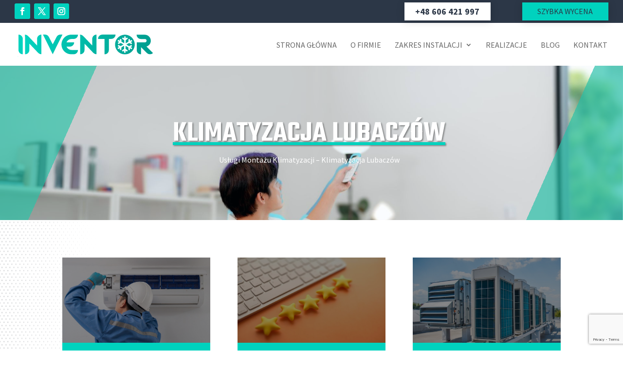

--- FILE ---
content_type: text/html; charset=utf-8
request_url: https://www.google.com/recaptcha/api2/anchor?ar=1&k=6LeCA40qAAAAACgYM4MVoiu-UOtCGZ5XVsb3SPlV&co=aHR0cHM6Ly9maHVpbnZlbnRvci5wbDo0NDM.&hl=en&v=PoyoqOPhxBO7pBk68S4YbpHZ&size=invisible&anchor-ms=20000&execute-ms=30000&cb=5afco3qc31nc
body_size: 48591
content:
<!DOCTYPE HTML><html dir="ltr" lang="en"><head><meta http-equiv="Content-Type" content="text/html; charset=UTF-8">
<meta http-equiv="X-UA-Compatible" content="IE=edge">
<title>reCAPTCHA</title>
<style type="text/css">
/* cyrillic-ext */
@font-face {
  font-family: 'Roboto';
  font-style: normal;
  font-weight: 400;
  font-stretch: 100%;
  src: url(//fonts.gstatic.com/s/roboto/v48/KFO7CnqEu92Fr1ME7kSn66aGLdTylUAMa3GUBHMdazTgWw.woff2) format('woff2');
  unicode-range: U+0460-052F, U+1C80-1C8A, U+20B4, U+2DE0-2DFF, U+A640-A69F, U+FE2E-FE2F;
}
/* cyrillic */
@font-face {
  font-family: 'Roboto';
  font-style: normal;
  font-weight: 400;
  font-stretch: 100%;
  src: url(//fonts.gstatic.com/s/roboto/v48/KFO7CnqEu92Fr1ME7kSn66aGLdTylUAMa3iUBHMdazTgWw.woff2) format('woff2');
  unicode-range: U+0301, U+0400-045F, U+0490-0491, U+04B0-04B1, U+2116;
}
/* greek-ext */
@font-face {
  font-family: 'Roboto';
  font-style: normal;
  font-weight: 400;
  font-stretch: 100%;
  src: url(//fonts.gstatic.com/s/roboto/v48/KFO7CnqEu92Fr1ME7kSn66aGLdTylUAMa3CUBHMdazTgWw.woff2) format('woff2');
  unicode-range: U+1F00-1FFF;
}
/* greek */
@font-face {
  font-family: 'Roboto';
  font-style: normal;
  font-weight: 400;
  font-stretch: 100%;
  src: url(//fonts.gstatic.com/s/roboto/v48/KFO7CnqEu92Fr1ME7kSn66aGLdTylUAMa3-UBHMdazTgWw.woff2) format('woff2');
  unicode-range: U+0370-0377, U+037A-037F, U+0384-038A, U+038C, U+038E-03A1, U+03A3-03FF;
}
/* math */
@font-face {
  font-family: 'Roboto';
  font-style: normal;
  font-weight: 400;
  font-stretch: 100%;
  src: url(//fonts.gstatic.com/s/roboto/v48/KFO7CnqEu92Fr1ME7kSn66aGLdTylUAMawCUBHMdazTgWw.woff2) format('woff2');
  unicode-range: U+0302-0303, U+0305, U+0307-0308, U+0310, U+0312, U+0315, U+031A, U+0326-0327, U+032C, U+032F-0330, U+0332-0333, U+0338, U+033A, U+0346, U+034D, U+0391-03A1, U+03A3-03A9, U+03B1-03C9, U+03D1, U+03D5-03D6, U+03F0-03F1, U+03F4-03F5, U+2016-2017, U+2034-2038, U+203C, U+2040, U+2043, U+2047, U+2050, U+2057, U+205F, U+2070-2071, U+2074-208E, U+2090-209C, U+20D0-20DC, U+20E1, U+20E5-20EF, U+2100-2112, U+2114-2115, U+2117-2121, U+2123-214F, U+2190, U+2192, U+2194-21AE, U+21B0-21E5, U+21F1-21F2, U+21F4-2211, U+2213-2214, U+2216-22FF, U+2308-230B, U+2310, U+2319, U+231C-2321, U+2336-237A, U+237C, U+2395, U+239B-23B7, U+23D0, U+23DC-23E1, U+2474-2475, U+25AF, U+25B3, U+25B7, U+25BD, U+25C1, U+25CA, U+25CC, U+25FB, U+266D-266F, U+27C0-27FF, U+2900-2AFF, U+2B0E-2B11, U+2B30-2B4C, U+2BFE, U+3030, U+FF5B, U+FF5D, U+1D400-1D7FF, U+1EE00-1EEFF;
}
/* symbols */
@font-face {
  font-family: 'Roboto';
  font-style: normal;
  font-weight: 400;
  font-stretch: 100%;
  src: url(//fonts.gstatic.com/s/roboto/v48/KFO7CnqEu92Fr1ME7kSn66aGLdTylUAMaxKUBHMdazTgWw.woff2) format('woff2');
  unicode-range: U+0001-000C, U+000E-001F, U+007F-009F, U+20DD-20E0, U+20E2-20E4, U+2150-218F, U+2190, U+2192, U+2194-2199, U+21AF, U+21E6-21F0, U+21F3, U+2218-2219, U+2299, U+22C4-22C6, U+2300-243F, U+2440-244A, U+2460-24FF, U+25A0-27BF, U+2800-28FF, U+2921-2922, U+2981, U+29BF, U+29EB, U+2B00-2BFF, U+4DC0-4DFF, U+FFF9-FFFB, U+10140-1018E, U+10190-1019C, U+101A0, U+101D0-101FD, U+102E0-102FB, U+10E60-10E7E, U+1D2C0-1D2D3, U+1D2E0-1D37F, U+1F000-1F0FF, U+1F100-1F1AD, U+1F1E6-1F1FF, U+1F30D-1F30F, U+1F315, U+1F31C, U+1F31E, U+1F320-1F32C, U+1F336, U+1F378, U+1F37D, U+1F382, U+1F393-1F39F, U+1F3A7-1F3A8, U+1F3AC-1F3AF, U+1F3C2, U+1F3C4-1F3C6, U+1F3CA-1F3CE, U+1F3D4-1F3E0, U+1F3ED, U+1F3F1-1F3F3, U+1F3F5-1F3F7, U+1F408, U+1F415, U+1F41F, U+1F426, U+1F43F, U+1F441-1F442, U+1F444, U+1F446-1F449, U+1F44C-1F44E, U+1F453, U+1F46A, U+1F47D, U+1F4A3, U+1F4B0, U+1F4B3, U+1F4B9, U+1F4BB, U+1F4BF, U+1F4C8-1F4CB, U+1F4D6, U+1F4DA, U+1F4DF, U+1F4E3-1F4E6, U+1F4EA-1F4ED, U+1F4F7, U+1F4F9-1F4FB, U+1F4FD-1F4FE, U+1F503, U+1F507-1F50B, U+1F50D, U+1F512-1F513, U+1F53E-1F54A, U+1F54F-1F5FA, U+1F610, U+1F650-1F67F, U+1F687, U+1F68D, U+1F691, U+1F694, U+1F698, U+1F6AD, U+1F6B2, U+1F6B9-1F6BA, U+1F6BC, U+1F6C6-1F6CF, U+1F6D3-1F6D7, U+1F6E0-1F6EA, U+1F6F0-1F6F3, U+1F6F7-1F6FC, U+1F700-1F7FF, U+1F800-1F80B, U+1F810-1F847, U+1F850-1F859, U+1F860-1F887, U+1F890-1F8AD, U+1F8B0-1F8BB, U+1F8C0-1F8C1, U+1F900-1F90B, U+1F93B, U+1F946, U+1F984, U+1F996, U+1F9E9, U+1FA00-1FA6F, U+1FA70-1FA7C, U+1FA80-1FA89, U+1FA8F-1FAC6, U+1FACE-1FADC, U+1FADF-1FAE9, U+1FAF0-1FAF8, U+1FB00-1FBFF;
}
/* vietnamese */
@font-face {
  font-family: 'Roboto';
  font-style: normal;
  font-weight: 400;
  font-stretch: 100%;
  src: url(//fonts.gstatic.com/s/roboto/v48/KFO7CnqEu92Fr1ME7kSn66aGLdTylUAMa3OUBHMdazTgWw.woff2) format('woff2');
  unicode-range: U+0102-0103, U+0110-0111, U+0128-0129, U+0168-0169, U+01A0-01A1, U+01AF-01B0, U+0300-0301, U+0303-0304, U+0308-0309, U+0323, U+0329, U+1EA0-1EF9, U+20AB;
}
/* latin-ext */
@font-face {
  font-family: 'Roboto';
  font-style: normal;
  font-weight: 400;
  font-stretch: 100%;
  src: url(//fonts.gstatic.com/s/roboto/v48/KFO7CnqEu92Fr1ME7kSn66aGLdTylUAMa3KUBHMdazTgWw.woff2) format('woff2');
  unicode-range: U+0100-02BA, U+02BD-02C5, U+02C7-02CC, U+02CE-02D7, U+02DD-02FF, U+0304, U+0308, U+0329, U+1D00-1DBF, U+1E00-1E9F, U+1EF2-1EFF, U+2020, U+20A0-20AB, U+20AD-20C0, U+2113, U+2C60-2C7F, U+A720-A7FF;
}
/* latin */
@font-face {
  font-family: 'Roboto';
  font-style: normal;
  font-weight: 400;
  font-stretch: 100%;
  src: url(//fonts.gstatic.com/s/roboto/v48/KFO7CnqEu92Fr1ME7kSn66aGLdTylUAMa3yUBHMdazQ.woff2) format('woff2');
  unicode-range: U+0000-00FF, U+0131, U+0152-0153, U+02BB-02BC, U+02C6, U+02DA, U+02DC, U+0304, U+0308, U+0329, U+2000-206F, U+20AC, U+2122, U+2191, U+2193, U+2212, U+2215, U+FEFF, U+FFFD;
}
/* cyrillic-ext */
@font-face {
  font-family: 'Roboto';
  font-style: normal;
  font-weight: 500;
  font-stretch: 100%;
  src: url(//fonts.gstatic.com/s/roboto/v48/KFO7CnqEu92Fr1ME7kSn66aGLdTylUAMa3GUBHMdazTgWw.woff2) format('woff2');
  unicode-range: U+0460-052F, U+1C80-1C8A, U+20B4, U+2DE0-2DFF, U+A640-A69F, U+FE2E-FE2F;
}
/* cyrillic */
@font-face {
  font-family: 'Roboto';
  font-style: normal;
  font-weight: 500;
  font-stretch: 100%;
  src: url(//fonts.gstatic.com/s/roboto/v48/KFO7CnqEu92Fr1ME7kSn66aGLdTylUAMa3iUBHMdazTgWw.woff2) format('woff2');
  unicode-range: U+0301, U+0400-045F, U+0490-0491, U+04B0-04B1, U+2116;
}
/* greek-ext */
@font-face {
  font-family: 'Roboto';
  font-style: normal;
  font-weight: 500;
  font-stretch: 100%;
  src: url(//fonts.gstatic.com/s/roboto/v48/KFO7CnqEu92Fr1ME7kSn66aGLdTylUAMa3CUBHMdazTgWw.woff2) format('woff2');
  unicode-range: U+1F00-1FFF;
}
/* greek */
@font-face {
  font-family: 'Roboto';
  font-style: normal;
  font-weight: 500;
  font-stretch: 100%;
  src: url(//fonts.gstatic.com/s/roboto/v48/KFO7CnqEu92Fr1ME7kSn66aGLdTylUAMa3-UBHMdazTgWw.woff2) format('woff2');
  unicode-range: U+0370-0377, U+037A-037F, U+0384-038A, U+038C, U+038E-03A1, U+03A3-03FF;
}
/* math */
@font-face {
  font-family: 'Roboto';
  font-style: normal;
  font-weight: 500;
  font-stretch: 100%;
  src: url(//fonts.gstatic.com/s/roboto/v48/KFO7CnqEu92Fr1ME7kSn66aGLdTylUAMawCUBHMdazTgWw.woff2) format('woff2');
  unicode-range: U+0302-0303, U+0305, U+0307-0308, U+0310, U+0312, U+0315, U+031A, U+0326-0327, U+032C, U+032F-0330, U+0332-0333, U+0338, U+033A, U+0346, U+034D, U+0391-03A1, U+03A3-03A9, U+03B1-03C9, U+03D1, U+03D5-03D6, U+03F0-03F1, U+03F4-03F5, U+2016-2017, U+2034-2038, U+203C, U+2040, U+2043, U+2047, U+2050, U+2057, U+205F, U+2070-2071, U+2074-208E, U+2090-209C, U+20D0-20DC, U+20E1, U+20E5-20EF, U+2100-2112, U+2114-2115, U+2117-2121, U+2123-214F, U+2190, U+2192, U+2194-21AE, U+21B0-21E5, U+21F1-21F2, U+21F4-2211, U+2213-2214, U+2216-22FF, U+2308-230B, U+2310, U+2319, U+231C-2321, U+2336-237A, U+237C, U+2395, U+239B-23B7, U+23D0, U+23DC-23E1, U+2474-2475, U+25AF, U+25B3, U+25B7, U+25BD, U+25C1, U+25CA, U+25CC, U+25FB, U+266D-266F, U+27C0-27FF, U+2900-2AFF, U+2B0E-2B11, U+2B30-2B4C, U+2BFE, U+3030, U+FF5B, U+FF5D, U+1D400-1D7FF, U+1EE00-1EEFF;
}
/* symbols */
@font-face {
  font-family: 'Roboto';
  font-style: normal;
  font-weight: 500;
  font-stretch: 100%;
  src: url(//fonts.gstatic.com/s/roboto/v48/KFO7CnqEu92Fr1ME7kSn66aGLdTylUAMaxKUBHMdazTgWw.woff2) format('woff2');
  unicode-range: U+0001-000C, U+000E-001F, U+007F-009F, U+20DD-20E0, U+20E2-20E4, U+2150-218F, U+2190, U+2192, U+2194-2199, U+21AF, U+21E6-21F0, U+21F3, U+2218-2219, U+2299, U+22C4-22C6, U+2300-243F, U+2440-244A, U+2460-24FF, U+25A0-27BF, U+2800-28FF, U+2921-2922, U+2981, U+29BF, U+29EB, U+2B00-2BFF, U+4DC0-4DFF, U+FFF9-FFFB, U+10140-1018E, U+10190-1019C, U+101A0, U+101D0-101FD, U+102E0-102FB, U+10E60-10E7E, U+1D2C0-1D2D3, U+1D2E0-1D37F, U+1F000-1F0FF, U+1F100-1F1AD, U+1F1E6-1F1FF, U+1F30D-1F30F, U+1F315, U+1F31C, U+1F31E, U+1F320-1F32C, U+1F336, U+1F378, U+1F37D, U+1F382, U+1F393-1F39F, U+1F3A7-1F3A8, U+1F3AC-1F3AF, U+1F3C2, U+1F3C4-1F3C6, U+1F3CA-1F3CE, U+1F3D4-1F3E0, U+1F3ED, U+1F3F1-1F3F3, U+1F3F5-1F3F7, U+1F408, U+1F415, U+1F41F, U+1F426, U+1F43F, U+1F441-1F442, U+1F444, U+1F446-1F449, U+1F44C-1F44E, U+1F453, U+1F46A, U+1F47D, U+1F4A3, U+1F4B0, U+1F4B3, U+1F4B9, U+1F4BB, U+1F4BF, U+1F4C8-1F4CB, U+1F4D6, U+1F4DA, U+1F4DF, U+1F4E3-1F4E6, U+1F4EA-1F4ED, U+1F4F7, U+1F4F9-1F4FB, U+1F4FD-1F4FE, U+1F503, U+1F507-1F50B, U+1F50D, U+1F512-1F513, U+1F53E-1F54A, U+1F54F-1F5FA, U+1F610, U+1F650-1F67F, U+1F687, U+1F68D, U+1F691, U+1F694, U+1F698, U+1F6AD, U+1F6B2, U+1F6B9-1F6BA, U+1F6BC, U+1F6C6-1F6CF, U+1F6D3-1F6D7, U+1F6E0-1F6EA, U+1F6F0-1F6F3, U+1F6F7-1F6FC, U+1F700-1F7FF, U+1F800-1F80B, U+1F810-1F847, U+1F850-1F859, U+1F860-1F887, U+1F890-1F8AD, U+1F8B0-1F8BB, U+1F8C0-1F8C1, U+1F900-1F90B, U+1F93B, U+1F946, U+1F984, U+1F996, U+1F9E9, U+1FA00-1FA6F, U+1FA70-1FA7C, U+1FA80-1FA89, U+1FA8F-1FAC6, U+1FACE-1FADC, U+1FADF-1FAE9, U+1FAF0-1FAF8, U+1FB00-1FBFF;
}
/* vietnamese */
@font-face {
  font-family: 'Roboto';
  font-style: normal;
  font-weight: 500;
  font-stretch: 100%;
  src: url(//fonts.gstatic.com/s/roboto/v48/KFO7CnqEu92Fr1ME7kSn66aGLdTylUAMa3OUBHMdazTgWw.woff2) format('woff2');
  unicode-range: U+0102-0103, U+0110-0111, U+0128-0129, U+0168-0169, U+01A0-01A1, U+01AF-01B0, U+0300-0301, U+0303-0304, U+0308-0309, U+0323, U+0329, U+1EA0-1EF9, U+20AB;
}
/* latin-ext */
@font-face {
  font-family: 'Roboto';
  font-style: normal;
  font-weight: 500;
  font-stretch: 100%;
  src: url(//fonts.gstatic.com/s/roboto/v48/KFO7CnqEu92Fr1ME7kSn66aGLdTylUAMa3KUBHMdazTgWw.woff2) format('woff2');
  unicode-range: U+0100-02BA, U+02BD-02C5, U+02C7-02CC, U+02CE-02D7, U+02DD-02FF, U+0304, U+0308, U+0329, U+1D00-1DBF, U+1E00-1E9F, U+1EF2-1EFF, U+2020, U+20A0-20AB, U+20AD-20C0, U+2113, U+2C60-2C7F, U+A720-A7FF;
}
/* latin */
@font-face {
  font-family: 'Roboto';
  font-style: normal;
  font-weight: 500;
  font-stretch: 100%;
  src: url(//fonts.gstatic.com/s/roboto/v48/KFO7CnqEu92Fr1ME7kSn66aGLdTylUAMa3yUBHMdazQ.woff2) format('woff2');
  unicode-range: U+0000-00FF, U+0131, U+0152-0153, U+02BB-02BC, U+02C6, U+02DA, U+02DC, U+0304, U+0308, U+0329, U+2000-206F, U+20AC, U+2122, U+2191, U+2193, U+2212, U+2215, U+FEFF, U+FFFD;
}
/* cyrillic-ext */
@font-face {
  font-family: 'Roboto';
  font-style: normal;
  font-weight: 900;
  font-stretch: 100%;
  src: url(//fonts.gstatic.com/s/roboto/v48/KFO7CnqEu92Fr1ME7kSn66aGLdTylUAMa3GUBHMdazTgWw.woff2) format('woff2');
  unicode-range: U+0460-052F, U+1C80-1C8A, U+20B4, U+2DE0-2DFF, U+A640-A69F, U+FE2E-FE2F;
}
/* cyrillic */
@font-face {
  font-family: 'Roboto';
  font-style: normal;
  font-weight: 900;
  font-stretch: 100%;
  src: url(//fonts.gstatic.com/s/roboto/v48/KFO7CnqEu92Fr1ME7kSn66aGLdTylUAMa3iUBHMdazTgWw.woff2) format('woff2');
  unicode-range: U+0301, U+0400-045F, U+0490-0491, U+04B0-04B1, U+2116;
}
/* greek-ext */
@font-face {
  font-family: 'Roboto';
  font-style: normal;
  font-weight: 900;
  font-stretch: 100%;
  src: url(//fonts.gstatic.com/s/roboto/v48/KFO7CnqEu92Fr1ME7kSn66aGLdTylUAMa3CUBHMdazTgWw.woff2) format('woff2');
  unicode-range: U+1F00-1FFF;
}
/* greek */
@font-face {
  font-family: 'Roboto';
  font-style: normal;
  font-weight: 900;
  font-stretch: 100%;
  src: url(//fonts.gstatic.com/s/roboto/v48/KFO7CnqEu92Fr1ME7kSn66aGLdTylUAMa3-UBHMdazTgWw.woff2) format('woff2');
  unicode-range: U+0370-0377, U+037A-037F, U+0384-038A, U+038C, U+038E-03A1, U+03A3-03FF;
}
/* math */
@font-face {
  font-family: 'Roboto';
  font-style: normal;
  font-weight: 900;
  font-stretch: 100%;
  src: url(//fonts.gstatic.com/s/roboto/v48/KFO7CnqEu92Fr1ME7kSn66aGLdTylUAMawCUBHMdazTgWw.woff2) format('woff2');
  unicode-range: U+0302-0303, U+0305, U+0307-0308, U+0310, U+0312, U+0315, U+031A, U+0326-0327, U+032C, U+032F-0330, U+0332-0333, U+0338, U+033A, U+0346, U+034D, U+0391-03A1, U+03A3-03A9, U+03B1-03C9, U+03D1, U+03D5-03D6, U+03F0-03F1, U+03F4-03F5, U+2016-2017, U+2034-2038, U+203C, U+2040, U+2043, U+2047, U+2050, U+2057, U+205F, U+2070-2071, U+2074-208E, U+2090-209C, U+20D0-20DC, U+20E1, U+20E5-20EF, U+2100-2112, U+2114-2115, U+2117-2121, U+2123-214F, U+2190, U+2192, U+2194-21AE, U+21B0-21E5, U+21F1-21F2, U+21F4-2211, U+2213-2214, U+2216-22FF, U+2308-230B, U+2310, U+2319, U+231C-2321, U+2336-237A, U+237C, U+2395, U+239B-23B7, U+23D0, U+23DC-23E1, U+2474-2475, U+25AF, U+25B3, U+25B7, U+25BD, U+25C1, U+25CA, U+25CC, U+25FB, U+266D-266F, U+27C0-27FF, U+2900-2AFF, U+2B0E-2B11, U+2B30-2B4C, U+2BFE, U+3030, U+FF5B, U+FF5D, U+1D400-1D7FF, U+1EE00-1EEFF;
}
/* symbols */
@font-face {
  font-family: 'Roboto';
  font-style: normal;
  font-weight: 900;
  font-stretch: 100%;
  src: url(//fonts.gstatic.com/s/roboto/v48/KFO7CnqEu92Fr1ME7kSn66aGLdTylUAMaxKUBHMdazTgWw.woff2) format('woff2');
  unicode-range: U+0001-000C, U+000E-001F, U+007F-009F, U+20DD-20E0, U+20E2-20E4, U+2150-218F, U+2190, U+2192, U+2194-2199, U+21AF, U+21E6-21F0, U+21F3, U+2218-2219, U+2299, U+22C4-22C6, U+2300-243F, U+2440-244A, U+2460-24FF, U+25A0-27BF, U+2800-28FF, U+2921-2922, U+2981, U+29BF, U+29EB, U+2B00-2BFF, U+4DC0-4DFF, U+FFF9-FFFB, U+10140-1018E, U+10190-1019C, U+101A0, U+101D0-101FD, U+102E0-102FB, U+10E60-10E7E, U+1D2C0-1D2D3, U+1D2E0-1D37F, U+1F000-1F0FF, U+1F100-1F1AD, U+1F1E6-1F1FF, U+1F30D-1F30F, U+1F315, U+1F31C, U+1F31E, U+1F320-1F32C, U+1F336, U+1F378, U+1F37D, U+1F382, U+1F393-1F39F, U+1F3A7-1F3A8, U+1F3AC-1F3AF, U+1F3C2, U+1F3C4-1F3C6, U+1F3CA-1F3CE, U+1F3D4-1F3E0, U+1F3ED, U+1F3F1-1F3F3, U+1F3F5-1F3F7, U+1F408, U+1F415, U+1F41F, U+1F426, U+1F43F, U+1F441-1F442, U+1F444, U+1F446-1F449, U+1F44C-1F44E, U+1F453, U+1F46A, U+1F47D, U+1F4A3, U+1F4B0, U+1F4B3, U+1F4B9, U+1F4BB, U+1F4BF, U+1F4C8-1F4CB, U+1F4D6, U+1F4DA, U+1F4DF, U+1F4E3-1F4E6, U+1F4EA-1F4ED, U+1F4F7, U+1F4F9-1F4FB, U+1F4FD-1F4FE, U+1F503, U+1F507-1F50B, U+1F50D, U+1F512-1F513, U+1F53E-1F54A, U+1F54F-1F5FA, U+1F610, U+1F650-1F67F, U+1F687, U+1F68D, U+1F691, U+1F694, U+1F698, U+1F6AD, U+1F6B2, U+1F6B9-1F6BA, U+1F6BC, U+1F6C6-1F6CF, U+1F6D3-1F6D7, U+1F6E0-1F6EA, U+1F6F0-1F6F3, U+1F6F7-1F6FC, U+1F700-1F7FF, U+1F800-1F80B, U+1F810-1F847, U+1F850-1F859, U+1F860-1F887, U+1F890-1F8AD, U+1F8B0-1F8BB, U+1F8C0-1F8C1, U+1F900-1F90B, U+1F93B, U+1F946, U+1F984, U+1F996, U+1F9E9, U+1FA00-1FA6F, U+1FA70-1FA7C, U+1FA80-1FA89, U+1FA8F-1FAC6, U+1FACE-1FADC, U+1FADF-1FAE9, U+1FAF0-1FAF8, U+1FB00-1FBFF;
}
/* vietnamese */
@font-face {
  font-family: 'Roboto';
  font-style: normal;
  font-weight: 900;
  font-stretch: 100%;
  src: url(//fonts.gstatic.com/s/roboto/v48/KFO7CnqEu92Fr1ME7kSn66aGLdTylUAMa3OUBHMdazTgWw.woff2) format('woff2');
  unicode-range: U+0102-0103, U+0110-0111, U+0128-0129, U+0168-0169, U+01A0-01A1, U+01AF-01B0, U+0300-0301, U+0303-0304, U+0308-0309, U+0323, U+0329, U+1EA0-1EF9, U+20AB;
}
/* latin-ext */
@font-face {
  font-family: 'Roboto';
  font-style: normal;
  font-weight: 900;
  font-stretch: 100%;
  src: url(//fonts.gstatic.com/s/roboto/v48/KFO7CnqEu92Fr1ME7kSn66aGLdTylUAMa3KUBHMdazTgWw.woff2) format('woff2');
  unicode-range: U+0100-02BA, U+02BD-02C5, U+02C7-02CC, U+02CE-02D7, U+02DD-02FF, U+0304, U+0308, U+0329, U+1D00-1DBF, U+1E00-1E9F, U+1EF2-1EFF, U+2020, U+20A0-20AB, U+20AD-20C0, U+2113, U+2C60-2C7F, U+A720-A7FF;
}
/* latin */
@font-face {
  font-family: 'Roboto';
  font-style: normal;
  font-weight: 900;
  font-stretch: 100%;
  src: url(//fonts.gstatic.com/s/roboto/v48/KFO7CnqEu92Fr1ME7kSn66aGLdTylUAMa3yUBHMdazQ.woff2) format('woff2');
  unicode-range: U+0000-00FF, U+0131, U+0152-0153, U+02BB-02BC, U+02C6, U+02DA, U+02DC, U+0304, U+0308, U+0329, U+2000-206F, U+20AC, U+2122, U+2191, U+2193, U+2212, U+2215, U+FEFF, U+FFFD;
}

</style>
<link rel="stylesheet" type="text/css" href="https://www.gstatic.com/recaptcha/releases/PoyoqOPhxBO7pBk68S4YbpHZ/styles__ltr.css">
<script nonce="s7-wm4cHUchGlDUbbzY_fA" type="text/javascript">window['__recaptcha_api'] = 'https://www.google.com/recaptcha/api2/';</script>
<script type="text/javascript" src="https://www.gstatic.com/recaptcha/releases/PoyoqOPhxBO7pBk68S4YbpHZ/recaptcha__en.js" nonce="s7-wm4cHUchGlDUbbzY_fA">
      
    </script></head>
<body><div id="rc-anchor-alert" class="rc-anchor-alert"></div>
<input type="hidden" id="recaptcha-token" value="[base64]">
<script type="text/javascript" nonce="s7-wm4cHUchGlDUbbzY_fA">
      recaptcha.anchor.Main.init("[\x22ainput\x22,[\x22bgdata\x22,\x22\x22,\[base64]/[base64]/[base64]/bmV3IHJbeF0oY1swXSk6RT09Mj9uZXcgclt4XShjWzBdLGNbMV0pOkU9PTM/bmV3IHJbeF0oY1swXSxjWzFdLGNbMl0pOkU9PTQ/[base64]/[base64]/[base64]/[base64]/[base64]/[base64]/[base64]/[base64]\x22,\[base64]\\u003d\x22,\x22IU3ChMKSOhJCLB3CtWLDkMKJw5rCvMOow5fCs8OwZMKrwpHDphTDpCTDm2IkwrrDscKtf8KBEcKeLGkdwrM7wqo6eDXDggl4w7/CsDfCl3BmwobDjSLDnUZUw5vDsmUOw4orw67DrB3CmCQ/w7nCmHpjHEptcVDDiCErLMOeTFXCmcOgW8OcwpduDcK9wrvCjsOAw6TCpQXCnngZLCIaI10/w6jDrStbWD3CgWhUwp7CgsOiw6ZNKcO/[base64]/DrCLDkkvCosOcwr9KDSTCqmMJwqZaw79Cw7FcJMOrNR1aw5/CksKQw63ClQjCkgjCsWfClW7CnSBhV8OqOUdCBcKSwr7DgQgRw7PCqi/Du8KXJsKdBUXDmcKJw7LCpyvDhCI+w5zCqykRQ0Nnwr9YH8OzBsK3w47Cpn7CjVTCj8KNWMKNBRpeRSYWw6/DhMKLw7LCrWBAWwTDngg4AsO+XgF7RhnDl0zDtAoSwqYBwqAxaMKUwqh1w4UNwol+eMOnaXE9KA/CoVzCpCUtVys5QxLDqcKOw4k7w7PDo8OQw5tTwrnCqsKZODtmwqzChzDCtXxRW8OJcsK1wrDCmsKAwpTCoMOjXVnDvMOjb3rDtiFSWkJwwqdPwpokw6fCtsK0wrXCscKtwqEfTg3DmVkHw5TCuMKjeQp4w5lVw4Znw6bCmsKAw4DDrcO+WzRXwrwTwo9caTXCt8K/w6YIwox4wr9rawLDoMKTLjcoLAvCqMKXMcOcwrDDgMO/WsKmw4IbOMK+wqw1wofCscK4Wklfwq0nw49mwrEuw7XDpsKQbsK4wpByRx7CpGMhw54LfRIuwq0jw5jDkMO5wrbDq8Kew7wHwqJ3DFHDrMKMwpfDuEfCsMOjYsKqw7XChcKncsKXCsOkYirDocK/el7Dh8KhMcOxdmvCpMOQd8OMw5tFQcKNw4jCuW17wr0qfjsQwp7DsG3Dn8Otwq3DiMKAKx9/w4LDhsObwpnCmHvCpCF8wqVtRcOsfMOMwofCrMKEwqTChnvCqsO+f8KFHcKWwq7DrV9aYWVlRcKGfMKsHcKhwoHCgsONw4E7w6Bww6PCtRkfwpvCq3/DlXXCkWrCpmoHw73DnsKCHMKawplhTAk7wpXCgsOAM13CulRVwoMQw5NhPMKlUFIgfsKkKm/Dtgplwr4Cwo3DuMO5UcODYcORwo1Mw5jCkcKTYMKueMKAZsKLH2wfwrbDusKqOgPCkm/[base64]/CpsKVwr1Dwod1TTfCmgctwotNwqNoGGxbwpbCtcKPNMOqWk7Dqkw2wqPDpsOew6rDuXVww5/DocK1dMKoXj9xSB/[base64]/Dq2fCuhHCl8KqH8KUHcKbGsKIY1jCk0xcwrDCmE8JOV5BcALDkXjCnh7CtcKyFEBiwp9XwrRAwoTDg8OaYXIVw5/Cp8KewpbDkMKNwq/DvcOFYnjCvzcVTMK5woXDolshw7RDTUXCqik6wqPCjMOVVUzCmMO+b8OOwoXCqjIGBcKbwozCjWoZL8O2w6FZw69Ww6nCgBPDhyB0McKAw4l9w50SwrhveMOlamvDnsK9w5lMc8K7S8ORMG/[base64]/DvnHCgcK3wrLDpcKkw5NoAg97w4vCmsKRT8K5w7hewpfCnsOjw53Ds8KFC8OUw4vCvHwLw4woUCk/w4wRd8O/[base64]/CnMK9w5V3w6fDgS/[base64]/[base64]/CworworCicKbFsOXHjosE8Ksw78Yw67CmMOBUMKAd1bDuj/CisK4HMOoC8Kxw6Iww4fDiQMgfMOOw6QHwowxwoBPw6oPw6w3w6XCvsKbc1XDpWtScyLCtmnClDs0e31ZwosPw6/Cj8ORwpwDCcK0aWsjOMKXTsOtZ8KGwrc/wqdXVMKAJWF3w4bCp8OfwoDCpGhbZ3zCmT54OcODSljCnwjDq3nDvsOuRsOHw5PCoMOsXsOvbUPChsOXwopNw6APOcOkwr3DuiXCm8KMQiQKwoY/wpnCsRDDoXnDow4GwptkPRLCv8OBw6DDqcKMbcO8wr/CtArDsyY3TTzCvxgUVRlOwrXCvMKHMsOhwqtfw7HCqGbCgsOnMHzCssOGwoDClHwDw7Vtw7DCt33DvsKSwrdDwrNxA1/DsHTCt8Odwq9jw5HDhsKsw73CkMOBF1szwoDDmUF0BjHDvMKWD8OcYcKpwpNJG8KYGsKiw7wMP3UiFhlPw53DtW/CtScaFcOaNXTDtcKEf0jCvcK4NsONw7x4DGHCgz5zahrCm2tmwql1wpzDvUpUw4wGAsKeSl4eNMOlw6lewp58VxNOIcK1w78LXMKvUsOTeMKyRBDCu8Opw5FVwq/DicODw7bCssKBVS7DgcKvG8O+PsKZDHzDnyvCqMOiw4XCk8OQw71hw6TDmMOQw6LDuMODe3ksPcOowoYOw63CrmVcXkXDs0ErRMO/w6DDlMOIw48IBMKQI8KBdMKzw47CmyxOBMO3w43DuHnDnMOWQCYOwqTDrwxxK8OiZnDCiMKzw50ww5ZFwoHCmi5vw6DCu8OHw4LDo2RCw4DDkcO5IElYwonCksK/fMK4wrZ7U05Vw58Nw7rDvysdwq/CqgBfdxbDlnDCtwvCkcOWDcOcwrZufBvChQfDug7ChxHCulw4wrNpwrtLw5HChSfDlCXCvMKnSlzCt13DssKYIcOfOCByO3DDh1EewrPCocK2w4bCrcOjwrbDiSnCmErDpiDDjGnCiMK/ScKawocrwrFhLWJ1w7LCsUdDwqIKLEAmw6Z+GcOPPCTCpXZgwpgkfsKdbcOxw6cDw5zDicOOVMOMDcO1BV8Uw7/Dm8KpQ1ZGTsODwo0Qwo3Cu3HDin7DosK8wrI7UiInf1kcwo5gw7wowrZJw6MNKGAIHWXChgc7wr1twpF1w4/CqMObw6TDkwHCicKcDBDDqDLDncKTwoxBw40jHDfCnsOrRzFZYh9QUyLCmFh2w4jCksOpMcOWCsKhZzdyw54twrzCusOwwpUJTcOtwr5ga8Obw54Uw5FSIz8jw6DCicOvwrLCn8K/cMOrw6cqwojDosOTwppgwow7wq/[base64]/ZgTDlTbCpnFhw4HCk8Kaw7JlJXMpBsOMa3DCp8OswrbDoHlofcKXQSLDmGpKw6DCnMKBTh/DvUNBw6fCuj7CsnB5IlHCiD0xO14KFcKowrrDmXPDv8KWQyAowqRgw57Cl3EHEsKhPgXDnjMcwrTCgAgQHMOqw5PChAh1XA3CqMKCbj8mfCfCgjlgwqdtwo9pRngbw5MFG8KfLsK5A3c+JAtEw67CosKlU0vDmg0scgLDv1djccKiJMK/w6xyXwpww4xewpzCoTPDtcKhwrImM0LDnsKBD3vCrSx7w5B2CBZQJBxmwr/Dg8OYw5nChMK7w6jClFDDngcXKMOUw4ExU8K8MUTCpEBywoTClsKOwoTDh8OIw63DjizCk1/DucOfwr4fwqLCm8OFXWpTXsKbw4DDjHTDuxPCvCXCnMKcFDlGPGMOUU5Kw6Uyw4dKwpTCvMKwwpRJw7HDl1jDlCTDmB4NKMKVOTVXIMKuHMK0wo3Dp8KTRUdHw5zCvcKbwo1cw5HDgMKMdE3DncKrbj/Dgkclw7gTGcKrZ0kfw5oGwrhZwpXDq2nDmABewr/CusK0w71IXMOfwpzDlsKCw6TDiFnCtC9mXQ3Co8OpZh8wwqRawotHw5fDjCFmE8K1ZnszZ3DDvcKEwr7DqXJvwps2C2QZGBxDw6BPFBAmw7JYw5o/[base64]/CksKcw5nCmFPDhQ5gKyTCqsK3w74RwpXDswLCvMKKJMKjH8Kmw7/DrMOiw5hgw4bCvSnCsMK/w7vDk17Cl8O6dcO6DsOCcg7CscKAd8KRP1FRwrFuwqXDhXXDscKDw6kKwp4FW1VWwrDDuMOQw4vDjMOuwpPDusOew7RqwqRDYsK+XsOGw6LDrsOnw7vDicKqw5cMw7vDoRhRaTIwXsOow7EBw4/CqS3DlQXDpcOFwqbDqRbDuMOqwppVw5/DmVbDrxs3w5lQEsKHbMKYWWfCt8Kkw6kwAcOSSAgcc8K9wrpQw5bCi3jDhsOhw68KE0kpw5cyFmcTw4oIdMOwL33DmMKuaWnDg8KwPsKZBTDCgi/Cq8O1w7jCrsKJVn0ow4Vbwqw2O31dZsOlVMK1wrPCgMKgPW3DlMOWwpMNw4UdwphZwpHClcKnZsOaw6bCn3TDjUvChMKqKcKCGDNRw4zDtsKxwpXChylMw5/CisKPwrI5G8OnMcO1AsO/DD8tQcKYw47CtUwyecKcfl0PcxXCp0PDs8KXNnRQw6PDolp9wr1+PhvDvDhKwqrDowfCqVE/f2NTw7rCpAVYfcO6wrImwr/DiwwDw6vDmzZcasKSU8KwGMOoDMOkakDDjxZBw43DhgPDgSs3fMKfw44Cwq/Dn8OWHcO4BXvDvMOmNMKjVsK8w6DDucKpahFhe8OSw7XCoHLCu3YNwoATacK6w5PCssOGQBdfWsKGw4PDvCtPRcKzw6vDulXCqcOLwo1MPnkYw6DDi1zDr8OVwr5+wrvDocKawozCk01MRjXCl8OOA8Ofw4fCs8KhwrkUw5/Cp8K2F1rDhsKjKA7CmMOObxHCqV7Cm8OEbGvClGLDoMOTwp5VBsK0WMOYMMO1GjzDgsKJUcOCMcK2XsKfwozClsKoSAksw43Cq8OoVGrCrMO7RsK8L8OQw6t/[base64]/OMOZwqrCqMKrW8OoSGk8EEfDtcOUasO1XcKNwrgCecOTwqhnRMKFwpsuOw4PNm8Pd2NnccO/[base64]/DpnYQYsKnwpjCocO/GxxmwrpLwqgvEF4KasO0wrbDp8KqwpnCtG7Cr8OVw6JPPC/Ck8K5f8Knw5rCuj8ywpHCicO3wrUWBMOuwqZjWcKpAAzCoMOILTjDgWbDkALDqCPDosOtw6A1wpXDo3ZAERRew53Dnm7CoBd3GRsYEMOmUsKtPlLDpMKcYUsaVQfDvnnDnsOIw6IIwrDDncK0wrQCw6Akw6vClw/DuMKfZWLCrGfDq1Eow4PDq8Kew4V5AsKDw4nCh0Yew6LCuMKLwr8aw53CtW5WOMOPWirCjcOSIcOrw6Jlw58rISTDqsKML2TDsUBIwq4AYMOpwqnDnxXCjcKjwpFTw77DsAM/wp8pw7rDvhLDgX/DrcKEw4nCnAzDscKDwqzCqcOlwqAVw7zDqhR/cExMwr5HesKuPcKUPMOVwrUqewfCnlbDqyPDssKNKm/DjcKYw73CrS82w6HCtsO2NinCnWRmWsKKIiPCgFcKO3xFNsOtex0gR3PDknHDh2LDk8Ksw43Dv8OeZsOgaijDisKPZxVOIsKdw4cqIRrDsUljAsKmw4nCj8OjYsOOw57Cr3zDssOHw6gPwrnDrCDDlMKzw6QfwqwDwqPDqMKuWcKkwpd6w63DuE/DtABEwo7Dk0fClCbDvcKPSsKlMcOqFnM5wrlUwqF1wo/[base64]/[base64]/CtsOYPSrDhCbCjkbDvMOEwqTDiEIZLlc6fwItZcKfRMKSw4PCokfDt0tPw6jDjntaHFnDgkDDvMOPwrLDnkYeesKlwp4yw5pnwq7Cu8Obw69fQ8K2OjMLw4ZTw6XCgcO5fzYaexcNw40Ew74jwp3DmG7Cj8OIw5I2HMKOw5TCg0/CsUjDlsKwH0vDvjlUWDnDgMOFGQsBTC3DhMO3fT9eT8Oaw5hHB8OEw7XClivDpFY6w51QPgNOw44BcVHDhFTCmgzDi8Olw6rCrC0UA3rCsXlxw6bCnsKebmRZR0jCsT8XK8KpwpTCi1/CmwHCi8OOwrvDuDHDiFDCm8Oow53DvMKRVMOhwod+Ki8qWG3ChHzCmWxlw6HDj8OgezITPMOZw5bCuGLClnFRw6/DrUNGLcK4Dw/DngjCrsKhcsOBfmnDk8K+bMKTJsO4w4HDpDo/CAPDsEE4wqB/wrTDr8KhaMKGPcK0GcOrw7TDkMO/wpRJw6wUw7nDo27CkQAQeVV+wp4Qw5/CpjJ5UXo3ViE5wpI0bCdyDMOAwr3Coi/ClgkxK8K/w49+w6BXwr/DqMO6w4wKLmnDgsKNJW7Clmkxwo5/woTCocKcIMKpw4pJw7nCtx9iXMO2w47DujzDv0HCsMOBw41vwpwzI3t6wovDkcKWw4XCrSRYw5/DqsK/[base64]/DrHjCrmDCh8Kyw6XDoitOU0hCwqjCl1Iswp8gw6xTE8OoZy7Dq8K3YcOAwqt4Z8ORw43CoMKWBw/[base64]/CpMO6w4pHwrHDk8OyD1VLXsKKZxvDjHHDssKFUR5RFU7CpMKkPj9DciRRw4s7w7/[base64]/[base64]/DtEkfwrjCi8OWw6l/Pg1OwpbDicKQUipGbkXDvMOMwrzDjTc7HcKpwrTCo8OEwq/Cq8KYEznDr2vDsMOOT8OQw4RiLGkGc0DDvH1/wrHDjkJ/dsKywp3ChsOTcyoRwrY9w5zDkAzDnUMXwrosRsO+Dh8hw47DjAPCth1bTUfCkwpkCcKsL8O5wpPDu1cqwotfa8OAw5DDpsKTC8Oqw7DDtcKBw5Niw7E/Z8KVwqLCvMKgEwFBR8OwbsOuEcOWwpRTUVBxwpYMw5cZVggZKAzDlkh7S8KnWWwhU2k+wpR/KMKSwoTCtcORKBMOw4phHMKPIsOCwpkfYHzCnks1IsK9YgrCqMO3MMOyw5NTIcKhwp7DtxJCwqwNw5ZaMcKrNTbDmcOdQsO9w6LDqsKKwqhnTE/CsQ7DgxcSw4Evw6TCjsO/fm3DpsOBCWfDpsOFfMKaUQzCuidfwoxDwp7Cv2M3TMOnbSo2wrpecsKCwqzCkUXClEHCryjCqsKXwr/DtcKzY8OESRgKw79MWEY4fMObOwjCuMKZKcOww5cPCnrDigE0HEXDucKkw7gDfMKTU3BIw4U1wpUiwpFrwrjCt1bCv8KWCzgSTMKPUcOYd8OHZWVxwoTDt0cpw7MEXgbCu8K7wqR9fWhzw7EKwqjCoMKMCcKpLC4yfVPCu8K1SMO6KMOhQ3IZMUnDs8O/ZcOww4DDjAHDtXlTV1jDrzA5fHcWw63DqCLDszPDhnfCoMOGwr7DuMOrPMO+D8OwwqZLRXtYesOFw4nCn8OsE8O2F0snDcOJw5kawq/DjntowrjDmcOWwqoWwpl2w7TCmgjDoB/DoUbCrMOie8OXC0wQwoDDlWHDmjsBeGHCmAnChcOgwpDDrcOmZ0pDwozDo8KVK17DicKnw7lPw7J9e8KlcsOzJcK1wq5pQMO5wq9tw5/DgkNQDS1xOcOgw59cAcOaXDAhNVgjc8KjbsK5woUPw6Eqwqt2ZcOwFMKyOcOwc2vCoWllw7VFw5nCkMKQRxhnXcK8w6oUKFzDpFLCgyTDkxxDMSPDtiYZbcKQEcK+TXnCkMKWwp/[base64]/DgxjCoMKYJ8OYw4JvWcOHQcO3csOgw7XDu3l6w5TCp8Oxw5pow63DqcOlwpPCs0LCrsKkw6EAGBzDssO6RUNoI8KMw6g7w5kNWhF+wpRKwplmZW3DnkkxYcKgP8Kle8K/[base64]/CvHTChQHDrUEdd8OrEkMxEVnDvCZbf3YIwp7CkcOBI2lCTj/Cn8OmwoAmATVBQwfCtMOEwrXDqMKvw5HCoQnDpsKSw5zCm0xhwr/Dn8O9woLCjcKGTTnDrMKJwoVXw40WwrbDo8OLw7Rbw6lCMiRiS8O3RyTDqB3Dm8OhccOnaMKHw5TDicK/D8Orw50fWMOWGh/CtzkEwpE9SsOoAcKzT1VEw5U0JcO3CGXDjsKPHhvDuMK6AcOTfkDCu1VbNCbCpxrCimZoIsO0WGshwoDDiQ/[base64]/ZsKoCsOOX8Onw48Cw44Rw53CuX4PwrlkworDvCDCkcKWCGTCmBwcw4fDg8Oyw5xLw6x0w6lhFsKFwpRewrfDkz3CiFo9akJ/[base64]/VmFJCXrCjDDCpyhdwqR0wqTDs148wobCgz3DpV3CqsKPYQrDmWbDjRkRJRXCsMKETUxsw5HDkU/DiQXDmAlLw5bDsMOYwrHDshlVw4sVb8OmJ8Kww5/Cq8OOc8O4VMOVwq/Dr8KmJ8OOf8ONQcOOw5XCmcKLw68nwqHDmRETw45hwoIaw4h1wr7DkEvDlznCnMKQwpTCmWAMw7HDh8O/IV5QwovDo33CrCjDhUDDnkVmwrYiw5stw7IpGARpAHxnAMOvBMOdwqUtw4PCr3B+DD4rw5HDq8KjL8O3YBZYwofDs8KYwoLChsOzwpwJw5TDoMOoOcKWw43ChMOAZiUKw4XChGzCtyDCgVzDpjbCsH7DnnojYT4qw5UDwo/Dt1dkwr7CvMOswqXCtsOYwqElwqF5PsOMwrRmA30Hw7l6CcONwqZtw5UQDE8Lw4kPQgvCvcK4NhZMw6fDkDTDoMOYwq3CicK2wrzDp8O6HsODdcKowqwdBDJpDiDCv8K5TsOlQcKKC8KAwqrDgTzCqnnDjRR+SlduPMKrQW/CiyDDgV7Du8ObJcORDMOSwrcOf1fDpsK+w6jDu8KZI8KXw6FVwozDs0bCukZyN29wwprDh8O3w5PCmsKvwoI5woRuMsKxMgbCocKQw4Zkw7XCiizCmAU6w6fDgyFDQsKlwq/[base64]/CisOOwp8Tw4DDmiYbw5dnZsOxa8KvwoxWw7fCgMKbwpbCnDVyCSLCu1trL8Ojw7nDjU0/bcOMPMKtwq/Cq3RBcS/CmMKjJwbCgSRjBcKdw4nDiMK8TRLDkGPCmMO/EsOvAT3DpcOnKMKaw4XDpAQVw63CjcO9OcOTYcKTw73CpW5AVBvDtgPCrjFYw6QDw6TCvcKkHsKtdsKcwphCFW9owo/Cm8Klw7rDoMK/wqAiPjRVG8OXB8OJwqFfVy95wothw7rCgcOmw7Isw4PCtTdvw4/DvkkYw5jDosOONGHClcOewp9Rw6XDvz3Dk0nDl8KWw6BEwp/ClXDDj8OYw5gWXcOsZW3DlsK7w5ddLcKyHcK8w4Rqw50kTsOiwqR0w7kuDRLCohQrwrwxWyDChlVfYQbCjR7CgxU6w5RZwpTDm18dBcOSRsK8RAHCgsOCw7fChVh8w5bCi8OlDMOrMMOeeEdLw7XDuMKmKsKcw6Ygw6Mfwp/DtyHChGkmJn0JSMOmw58tNcOPw5zCmsKAw7UYdS4NwpfCpwPDjMKafENCJXLCoCjDow0jJXhnw6DDtUkHZ8KAaMOgID3Co8OKw7HCsT3Dq8KfKXHDhcK4wqhrw7EQPShTSi/[base64]/DoXtMw5DDuT/CpXLCsCnDkcKdw4QEw4bDrcK4FA/[base64]/w4gKAsOXwqnCoFgtCMKSwrQbU2XCpipow4HCvR/[base64]/Dny4MDMKLw58Dw43DpQheYcO1B8ORc8KwwrDCgsO7BmRWchrDgiMBNMOJVV/Cp30AwozDk8KGecKawqPCsmPCosKGw7QRwpJjFsKUw6bDrcKYw554w7PDlcKnwo/DpRHCkhjCvUHCkcK3w6XCihHCq8O4w5jDo8KUIxkDw5BjwqNKVcOxRgbDj8KAJyPDrMOiCmLCtxPDv8O1KMOBfEQlwr/CmGYyw5wuwr46wovCmiDDsMKxDcK9w6lJT3gzF8OXY8KJOnDCjVRqwrBHWFhFw4rCm8K8e3bCpmDCmcKOIU/[base64]/McKZwrAZLMKIasOTw67Dhx0Fw4IGSwLDtcK2S8OvD8OLwqhRw5nCucObY0VIacKucMOcI8K0cQghEMOGw5vCnRDCl8OHwpslTMKaEUNpYcOiw4zDgcOgSMOywoJDLMONw5AZL2/[base64]/Ds0hvwozDsy4SHTzDi0tAwpjDoDjCucKnwoAfcMKVwq9FOgXDkTzDv1pvLMKtw44GYsO0GjgmNTxWBA/CtEBvFsOTEcOZwoEMBGknw7cew4jCul90V8OONcKIcijCqQ1FYcKbw7fCgsOgLMO5w79Tw4XCtAk6O0s0McOOeUbCp8O9w60EI8OOwpQzCnAcw57DuMK3wqHDsMKcM8KKw4AvV8KnwqrDn1LCj8K4DMKUw4QNwr3ClDclcjjChMKbEhVcH8OIXWFCBEzDkQ/DtsOBw7HDgCY2FRMZNgDCkMOvTMKMfytxwrsXMsOLw5V3CsO4O8OYwoJONH1nwpzCmsOlbAnDmsKgw414w6rDscKfw7LDnWXCpcOpwoZbb8KeXAXDrsOiwp7DiTRHLsOxw4RnwqnDuzsDw7LDpMOyw6/[base64]/YsKnTsKbUBXCuUvDj8OZw6/CjsOHw406ZnPCiAFlw4FYDjE7DcOVfGNFVUjDiRM6THVBYXJJREoIE0fDqkwHAcOww6YLw4jDpMOUDsOzwqcFw5haLHPCusKBwrF6NzfCrz40wpPDj8KRLcOXw5dFEsKQw4rDp8OKw4vCgmPCksKhwptjch/Cn8K3LsK/WMKHSTQUZwV2XhbCnsK/wrbCvVTDu8Owwr9lZcK+wpdCFsKdaMOqCMOsPlTDqx7DlsKSNTfDpsKIJ0s1dsKiMRhpYMOaOy/DgsKZw4gaw5PCp8K5wpkfwq0+wqHDg3rDgUzCrcKGMsKOCgzDjMKwCEvCkMKbMcOcw6QVw71iT0Iww4gGNyzCr8KywonDo3BhwoZJbMKeE8OILMKSwrMfDnRVw5fDlcK0L8KVw5PCi8OfT2NVa8KOw4bDnMKew5/CmMKAP2PClcObw5/Ct0rDnQfDnxNfc3LDnsOCwqRYAcKdw5ZZLMKJbsOIw7UlZG/[base64]/[base64]/[base64]/wpTCthDDv8Oiwq50woXDh1bDiT/DnkAvX8OsAhnCsgbDomzDrMOaw58Hw5rCs8OwbS3DjjNvw7xiccOGIEjDqG4+XU/CiMKyWWkDwqFsw6ZVwpEjwrMzXsKuAsOiw4A9woR5KcKzbMKGwq8vw4LCpE0Ew5wOwojDlcK/wqPCoAlYwpTDuMOCI8KSw4DCpMOUw6gYdzcqXMOwTMOiMVcMwpIrF8OBwofDijwIKgLCn8Kdwo51AsK0ZgPDsMKVDkBrwrNuwprDo0vChndJCBHCj8O9AMKswqArVCJ/HQIAYcKPw6dOC8OmMsKfdiNKw6/DsMKewqgbA2PCsBXDvMK0NT8jecKVDwfCryXCvWtYXyY7w5LDrcKpw4fCmV7Cp8OgwrYAC8KHw4/CrB7ChMKhZ8Kpw7s4KcKMwpPDslHDoC/Ci8Kewr7DhTXDicK3ZcOIw4LClD4USMOpwp0+YMKYARBqTcKTw7oAwpR/w47DplMFwp7DhFZFanc6DsKkIC9aNFvDpHp8ZxZOGBcPIBHDmTfDvSHCiivCksKUNAfCjA3Dm3Fdw6XChh5IwrMqw4HClFXDg0lpfhHCuT8wwpPDrFzDl8OgLm7Dg2JswqZcFBrCu8KswqoOw5PCjBVzJh08wq8LfcOrRGPClMOgw4YNVcK/R8KbwooAw61ewp5Aw7DCgMKcUTnCgCfCs8O4acKxw68Lw7HCq8OVw63Dhw/ClUTDjxwxM8OjwpE7woAiw4pdYcKdUsOpwpfDg8OffRXCm3nDu8Okw6zCgn/Cr8KcwqR0wrRDwoM0woRCUcO3QV/CqsOVeEN1K8K1w452PV0kw4UYwr3CslZCaMOzwoEmw5drZsOkc8Kywr7DlsKQZ3nCnwLCkU3DlcO8HcKtwp4FCSvCrAPCksO0wpbCtMOTwrfCm1jClcOhwo/DpcOMwq7ChMOGHsK4cEguDz3CtMOuw7TDswRGexFdHsKYIx8gwofDmSXChMO9wofDscOCw7LDizXDsiwBw5DCjh7DgmUiw63Ct8KcZcK1w4fDlsKsw6Mzwopuw7/CmUAsw6dNw4hcWcOQw6HDs8OALMOtwrXCo0/DosKlwonCh8KZTFjClcKZw5k6w5Blw5sHw5hAw5vDr0jDhMKhw5rDu8O+w4vDh8Omw7o3wpbDiyPDnWM4wojCrwXDn8OSCCNKTS/DlBnCojYuF24Hw6TCucKNwq/DlsKEK8OPLhEGw78ow7pgw7rDrcKGw7dPMcOfb08dLsKgw5wtw6N7Pyldw5kge8OXw7YEwrjCicKMw60EwojDsMOhWcOCNcOodMKmw5XClMOgwr4mWQ0Dc24aE8Kcw7PDmsKgwpPClcOVw75owow6MEcCdQrCsiZEw4QwG8Oywp/[base64]/CgsKgw5Ngw4dHwpfDl8KYwrHDgMKeEDbDu8KRwqlLwrxbwo0mwoQKWsK6c8OHw40Rw4s8OD7Cg2HCq8KESMO6dB4IwqozPsKAVF7CuzIDTcOgKcK0TcK5b8Otwp/[base64]/woAYXF5uIglvOHl9w7YTwo/Ch8KWw5XCrVfDjsOrw7vCn1c+w4sowpQtw7HDvHTCnMKTw6DClsKzw6TCuwBmaMK4WcOGw4d1c8OkwqPCjsOoYMK/RcKcwqPCsycow7dew5XDgsKFDsONSWLCucO3wrpjw4rDosOUw7HDvikaw7jDmMOcw7Anw7jCol83woheP8KQwqzDjcKKZD7Du8Opw5B/[base64]/DtkfCtk9Aw6MsCU8OwqDDgj3CgMOHw7zCuHPDqsOKNMKxFMKUw4tfWk8GwrpfwqxhFgvCpVLDkHPDmCDDrSjCgsKxc8OAwo8pworDlmHDocKgwpVRwp/DvcOeJHxONsOrGsKswqANwow/w5g2N2jDkTHDlsOLGizCoMO8b2lNw7VhSsKkw7Qlw75jYEY0w47DnFTDnWXDusOHPsO+HkLDmjg/f8OEw4LCi8O0wqDChmhNJA/CumXCksOjw7nDtgnClXnCtsKyThbDlEzDomPCkxzCl0HCpsKgwp4bZMKVYnfDtF9vHnnCp8KCw4EIwpQeZsOswq1Fw4XCtcO+w6cHwo3Dp8Ocw4XCt2DDoTUtwoXDiDDCljgcS1JUcXUlwrJjRMOhwqx3w6w3wpHDrw/DonthKhJKw7nCp8OEJz4GworDjcKtw5nClcObIS7CrsKrSVbCqz/DnFbDv8Onw7TCrQ1IwpsVaTl9M8KIJ1fDrVsDX2jCncKZwo7DkMKfRDjDlMO5w7wqPcKrw4nDusO+w7zCrsK3esKgwpV/w4UowpHCv8KFwq/DoMKmwo3DlsK/wpXCnxlvDhvCl8KIR8KxFH9owpAiwoLCm8KUw43ClzzCgMK+wrXDmBpvJWYnE3jCkmXDkcOew6dCwoQEDsKSwqjDg8OUw4Uow78Dwp0/wqx4wopeJ8OGB8K7KcOYfMKMw7kKT8OQfsKPw77DvzTCvcKKUFbCkMKzw4FZwoA9Vw1WDnTDpHwQwqbCv8OKU2UDwrHCnSPDlCo/SMKrZBxuYjdDLcKmRhRiBMOIc8OGXm3CnMOxZWTDvsKJwrhreFXCmcKqwpPDn2/[base64]/VMKDw70NF1XCn1nDohh7wpbDuMK/w7Ekw7JbEi/[base64]/LcOcWcOjw6slFBUGMsKRwprClRIUc8K9w5lqK8OzFcKKwpEVwpEIwoYkw7vDiGTCpcOVZsKtCMOmP3zDr8KnwpsOCXTCjS1vw6tWwpHDmVsgwrEiZ0gdZWHCtDBKGsKvJMO6w4p4VcOpw5HCkMOEwqwFFiTChMKiw7nDvcKsBMKNJRV6GzB9wq45wqQNw61Bw6/[base64]/[base64]/DuBjCgS/Ch8Kawo3DnT4DZsKqwr/DkRkjT8O5w67DtsKSwrHDjkjCpFF8fMOiT8KDIMKIwonDv8KbUhxUw6LDkcORJzpwLsOEF3bCun45w5laU3s1fcOBRx7DhRzCtMK1AMOxfiDCsnAWccKaWMKGw7LCinhkbsO/wofCqsK+w4nDoTtXwqB5P8OPwo8SAGHDnzZTBk9zw4AUwowEXcOUEGZAMMK8Y3zDkQkkWMOHw4UGw5PCncOhasKvw4DDnsK+wrEYXxvCrcKcwrLChnLCujIgwqcOw6VCw6rDgHjChMK6BsOxw45AC8OzScKdwrFqNcOew69Jw57DqsK4w6LCkx/CvEZKd8OhwqUYPAzDlsK5MMK3ZsOufh0xNXDCm8O8TTwlbsOyZcOXw4heYnjDjlUYEBxcwptcw4QfasK3c8Omw5bDtGXCqGxoemTDvGXDgsK/A8K1Pj0dw5B4eD/[base64]/DkVEWw5sxwrTCmjfCnF92dMKuw74nwokAKnDDgcOKSm7Dq3xaRsKCEX/DoiDCvnrDmhBXOsKMM8Kaw7XDtsKfw4DDoMKuQMObw6HCiB3DlmTDiQh8wr1mw5c+wr9eGMKgw5LDvcOeB8K1woXChA/DrMKmNMOrw5TCrMO/w7DCp8KZwrRMwrhzw5lcSjbChxPDlG1UTsKLTcKOcsKhw6fDqQNsw6x0exXClDoCw4gaUCzDrcKvwrvDjcKCwrnDjBVFw4/[base64]/ZsOhw7F7RxYJHUI2R8OPWibCvsOTN8OLw4vDnMORPcKDw5B1wpPCmMKvw7Efw5EDMcObKDF3w4liRsOVw55NwoczwrnDgMKDw4jClQ3ClMO+ZsKZNChoVkd/asO3RcKnw7Jxw5LDrcKiwqbCv8OOw7TCuHFbejg/BgUYYA9Nw6rClsODLcO+UhjCm3TDlcO/wp/DhQTDscKbwp9oEjXDjA8+wqlFf8Ojw7lfw6h/CU7Cq8OdCMOpw71UXT1Cw5HCoMO/[base64]/Ct8OiIkbDiQ59CD5rw4PCi1jDk8Kiw4XDtDt3wqIpw4wowrY0aF3DoBLDhsOWw6PDsMKzTsKIaUpDXA/DqsKTOxfDgVkvwpzCqHxuw6soXXRBXQ1wwpPCpMOOAyonw5PCqlhGwpQrw4TCicOBWR/Dl8KWwrPClWvClzlzw47DlsK3DcKbwonCv8O/w7x5wp59B8OGFcKAE8OXwqvCmsKsw7PDqUfCuGHCtsOSE8Khw7TDrMOYWMOYwqJ4ZWPCsUjDtEF0w6rCnQ10w4nDmsOnM8O6QcOhDjjDpTvCmMOCLsO1woQsw4/CtcK3w5DCtRo1G8OsCVzCnVbCsF7CnDfDq0Iiw60/JsKww57DocKYwrxESFfCuHdKM3DDs8OMRcKDUBFIw7EgfcO4KMOLwpjCmsOnVgLDgMK4w5TDsglvwrPCj8OLD8OOfsKaAjLCgMOFcMO7UykNw4MywpDCkMK/[base64]/DpEvDmsO5QkMZwqrDkE8LHcK+wpHCocOBMcOWJsOEw4LDm2pHO13Clh3Di8O5wqvDiB/CsMOFIh3CtMKjw5M+RW7DjjTDkwLCoHbCsiE1w6nDjGRaMD4VUcKUTjE3YgvCtMKnUH4mYMOPK8OVwr9Tw6ATfsK9SEltwpHCqcKnHjrDlcKucsKpw7Rfw6Arfh8EwoDDrwjCoT56wqkAw7MlHsKswoJOLAHCpsK1WgoawonDvsKqw6nDrsOTw7fDllXDnk/CnEHCtzPDrsKVW2vCn1Q8HcKqw4F1w7HCt1rDucO2AFTDkG3DgMOCY8OdO8KDwoPCu3wCw4I5w5U8D8Kwwph/w6rDomfDpMOqDijCmAcvI8O+LX7DpCQmHQdlWMKzwq/[base64]/[base64]/[base64]/w77DklnDpMOxwoXCrMKjWhQcw7fDjxbDiMKOwr7CkjfCoEl1XGZAwq3DtBHDqSRYB8OaRsOcw6kZJcONw4fCkMKyZMOkKkhQLR9GaMKudsOTwo0nNE7Cu8Opw7tzDh8Gw4wCWwvCqEfCjnJ/w6nDhMKBVgnCtiMXccOEEcO3w6HDrSU4w6VJw6/CgTlDFsOYwqHCmcOQw5XDgsK8wqt1OMKHw5g5wqvDjkddUUYPMsKgwq/CtsOWwo/ClMOTK10AYX9kCcKFwoxuw6hVwq7CpMOUw5vCo3Z3w55ywrnDpMOYw4fCpMOBIlcVwpkNUTg7wrbDkzY4woISwq/Dp8K3wqJnZXcQSsOYw61dwrYwSRVzXcOYwrQ9ZlkySy3CmmDDrz4fwpTCrh/DocOJCXVyRMKSwo7DmS3CkRk9BTzDoMOowp88wrNLN8KWw7PDisODwoLDtcOFwq7CicK7OcKbwr/ChSLDpsKrwr4SYsKKL1cwwojCj8Oow4nCqibDnW96w43Dpl01w7RCw6jCv8O7L0vCtMOdw59IwrPDn2hDd0/CjWHDmcKRw7PCg8KZBcKrw7ZAN8OFw6DCpcOEWBnDpg7CtmB6wqbDmCrCnMKNBjpBBhzClsOiTsOhZBrCvXPCv8Ozw4dSw7nCjAzDu0otw6/DpH7CsTfDjsKRZsKRwpfDvFIXJmnDtWkAM8OOYMOEXl4oB1fDs3YHYnLDkThkw5RJwoPDrcOeZ8Ouw47CjcOaw4nCpHRfBcKQalHDtjgZw5DCqsK4UEFYVsKpwqFgw6UKIXLDpcKZX8O+emrCsR/[base64]/CgcK5wp/ChSfCpMKuw7TCscK2bsO7WzYjJE9xO1nDhH80w6TCpV7DuMOHYCo0eMKUYDPDugDCn2DDqcObBcKYcB7DpMKUZD7Ci8O4JcOSc3fCgnDDny/DtDh3dMKjwot6w73CtMK5woHCrHbCqAhGKARPGHJbTcKDNBtZw6HDsMKREQ8TGMO8Dh0fwrDDt8ODwrs3w5nDoXjDkw/Cm8KSQDnDhFI/[base64]/DqMKfw4XCtHQSLEgMw49IdsOQwqAuwpjDkQjDojXCsl5dXAbCksKPw47CpsONdS7DhVnCuHrDuDXCpcKzRMKkBcOzwohEMsKCw5F2YMKzwrQoWsOow4xoYHphLGPCuMO5CA/CijzDmlXDlh/[base64]/Dg8OFR8Kdf8O6w6wZBsKjOsK0w51Mwo3ClcK+w7vDhVHDrsKifMKuei1uRxvDs8OoJMOSw6/DscKYwohQw5LDsRVqBmnDhjAMWwcXAlBCw4B9QsKmwqRkCl/CrB/DjsKewptbwpcxHcKnbRLDtBEPLcK4JUUFw5/CscOresKMQnVBwqtXCGjDlsO7Yh/DuTtNwrPDuMKkw6o7w63DgcKZVMOhV17DvlvDjMOLw7XCll0dwpnDjsOIwofDlhYpwqhVw791XsKkOcKPwobDvExyw5s0wqvDiQo2w4LDucKQRiLDi8OHL8KFJyQJPX/[base64]/[base64]/DtwPCgcK7M8OCPMKdLcKHw7vCs8KpwoIcw6DDtxEFw57CkR3Cu2kQw4pVK8OIGD3Cj8OPwpLDg8OqfMKldMOAF2USw6tlw6ArDcOBw4nDsXLCvwRVEMONO8Kfwq/Dq8Klwr7CicK/wpvCjsKMKcOBYzZxdsKfL2fDusKSw4cUex4hCjHDpsK8w4HDux1mw7Flw4ofZkvCg8OAwo/CtcKRwo0ca8KewrbCn27Dm8KqRG0zwoPCu2pcOMKuw5gPw5lhTMKdU11RWEtpw5BswoTCvh4yw5DCl8OBP2DDgMO/w4TDlMOdwpzCncKYwo9gwrdHw7nDqlx0wrDCgXw/w6PDscKCwrB5w6HCoQUtwpLCu2DClMOOwqBSw5Iae8OXHGlCwpDDmg/CjmTDsFPDnWvCp8KnAElEwqUqw7nCgQfCssOTw5QAwrxGIcOHwr3DmcKewqXCj3gvwpnDiMONFEQ1woLCsipwYUt8w7LCthEmMmjDij/[base64]/wqfDu8K8wrDDp8KYw6TCnCPCjmnDm8KgwpDCn8KPw6nDhSjDnsK4MMKAaljDocO0wrLDkMO6w7DCmsKHwqwKbMKxw65SZTMFw7IEwrMFFsKEwovDqEHDjMKIwpbCkcOLEWZJwo0+wpLCssKjw71tGcK4FmjDocO/wpnDsMOPwpXCkTjDkx3CssONw4fDrsKLwqdcwq1cFMOMwp8rwpx5GMOAw6VOA8KMw41BN8KFwok4w45Sw6PCqjLDqh7CtUHCncOBGcOHw6lowqzDnMO3GcOD\x22],null,[\x22conf\x22,null,\x226LeCA40qAAAAACgYM4MVoiu-UOtCGZ5XVsb3SPlV\x22,0,null,null,null,1,[21,125,63,73,95,87,41,43,42,83,102,105,109,121],[1017145,971],0,null,null,null,null,0,null,0,null,700,1,null,0,\[base64]/76lBhnEnQkZnOKMAhnM8xEZ\x22,0,0,null,null,1,null,0,0,null,null,null,0],\x22https://fhuinventor.pl:443\x22,null,[3,1,1],null,null,null,1,3600,[\x22https://www.google.com/intl/en/policies/privacy/\x22,\x22https://www.google.com/intl/en/policies/terms/\x22],\x22/E8Kk3x661+MFb/5bnpMVQf3HbN/A2oNCXKClLu7q6c\\u003d\x22,1,0,null,1,1769130487043,0,0,[186,101,213,80,112],null,[88,60,190,139],\x22RC-6giblX5i6hjrIw\x22,null,null,null,null,null,\x220dAFcWeA6LwpLHv_G4tBBHiOXdXl_ZjcZmYA_S2EGG99HEaL06qF_8kqC6TTBuURUS-p-_CiRrQNwL_e2cT9SECi2iOJIBIZzBSw\x22,1769213286949]");
    </script></body></html>

--- FILE ---
content_type: text/css
request_url: https://fhuinventor.pl/wp-content/themes/duriza-divi-child-theme/style.css?ver=4.27.4
body_size: 3789
content:
/* 
 Theme Name:     duriza-divi-child -theme
 Author:         Mark Hendriksen
 Author URI:     https://www.markhendriksen.com
 Template:       Divi
 Version:        1.0
 Description:   A Divi Child Theme 
*/ 


/* ----------- PUT YOUR CUSTOM CSS BELOW THIS LINE -- DO NOT EDIT ABOVE THIS LINE --------------------------- */ 
/* =============================================== */
/* Kompletna Stylizacja Submenu - Inventor         */
/* =============================================== */

/* 1. Zapewnienie pełnej wysokości i podstawowy wygląd kontenera submenu */
#top-menu li ul.sub-menu,
.custom_menu nav ul li ul { /* Używamy .sub-menu - standard w WP/Divi */
    max-height: none !important;     /* Usuwa ograniczenie wysokości */
    overflow-y: visible !important;  /* Usuwa pasek przewijania */
    overflow-x: hidden;              /* Zapobiega poziomemu przewijaniu */
    border: none !important;         /* Usuwa WSZYSTKIE ramki z kontenera ul (w tym górną!) */
    box-shadow: 0 3px 5px rgba(0,0,0,0.1); /* Delikatny cień dla separacji */
    padding-top: 8px !important;     /* Mały odstęp od góry submenu */
    padding-bottom: 8px !important;  /* Mały odstęp od dołu submenu */
    background-color: #ffffff !important; /* Białe tło */
    /* Dostosowanie szerokości z Twojego oryginalnego kodu */
    width: auto !important; /* Pozwólmy szerokości dostosować się do treści */
    min-width: 250px; /* Minimalna szerokość, żeby nie było za wąsko */
    max-width: 320px; /* Maksymalna szerokość, dostosuj jeśli trzeba */
}

/* 2. Usunięcie niechcianej linii POD głównym elementem menu ("Zakres instalacji") */
/* Nadpisujemy styl dla linku w głównym menu, gdy submenu jest widoczne/hover */
#top-menu > li:hover > a,
#top-menu > li.et-show-dropdown > a, /* Standardowa klasa Divi dla widocznego submenu */
.custom_menu > li:hover > a,
.custom_menu > li.et-show-dropdown > a {
    /* Zachowujemy Twoją dolną ramkę w kolorze #00d2be, ale upewniamy się, że nic innego jej nie psuje */
    border-color: transparent transparent #00d2be transparent !important;
    border-width: 3px !important;
    border-style: solid !important;
    /* Upewnijmy się, że nie ma dodatkowych cieni ani ramek */
    box-shadow: none !important;
}

/* 3. Stylizacja linków (a) WEWNĄTRZ submenu */
#top-menu li ul.sub-menu li a,
.custom_menu nav ul li ul li a {
    color: #333333 !important; /* Ciemny szary dla tekstu, lepszy kontrast niż #444 */
    font-size: 14px !important; /* Standardowy rozmiar tekstu */
    font-weight: 500 !important; /* Lekko pogrubiony dla czytelności */
    padding: 12px 20px !important; /* Większy padding dla lepszego klikania (góra/dół 12px, boki 20px) */
    width: 100% !important;      /* Pełna dostępna szerokość */
    max-width: 100% !important;
    display: block !important;     /* Element blokowy */
    box-sizing: border-box !important; /* Padding wliczony w szerokość */
    line-height: 1.5em !important;  /* Lepsza interlinia */
    border: none !important;       /* ŻADNYCH ramek na linkach w submenu */
    background-color: transparent !important; /* Tło przezroczyste */
    transition: background-color 0.2s ease, color 0.2s ease !important; /* Płynne przejście */
    text-align: left; /* Wyrównanie do lewej */

    /* Zachowanie zawijania tekstu z Twojego kodu */
    white-space: normal !important;
    word-wrap: break-word;
    word-break: break-word;
}

/* 4. Efekt HOVER dla linków WEWNĄTRZ submenu (NOWA WERSJA - Turkusowe tło, biały tekst) */
#top-menu li ul.sub-menu li a:hover,
.custom_menu nav ul li ul li a:hover {
    background-color: #00d2be !important; /* Tło na główny turkusowy strony */
    color: #ffffff !important; /* Tekst na biały */
}

/* 5. Usunięcie ewentualnych ramek/marginesów z elementów LI w submenu */
#top-menu li ul.sub-menu li,
.custom_menu nav ul li ul li {
    border: none !important;
    margin: 0 !important;
    padding: 0 !important; /* Usuwamy padding z LI, bo mamy go na A */
}

/* =============================================== */
/* Koniec Kompletnej Stylizacji Submenu            */
/* =============================================== */
.custom_menu li li a {
    width: 105% !important; 
    max-width: 300px; 
    word-wrap: break-word;
    padding-left: 0px;
}
/*.custom_menu li li a {
    width: 110% !important; 
    max-width: 300px; 
    word-wrap: break-word; 
    word-break: break-word; 
    white-space: normal; 
    padding-left: 0px;
}*/
.et_pb_menu .et_pb_menu__menu nav ul li ul {

    width: 165%;
    max-width: 300px;
}
/* ####### CHANGE COLORS HERE ######## */

/* ######## BOTTOM CONTACT FORM SUCCESS MESSAGE COLOR ######### */
.contact_form_bottom .et-pb-contact-message {
	color: #fff;
}

/* ######## BUTTON SINGLE BLOG POST ######### */
.more-link {
    background-color: #00d2be;
    color: #fff;
}

/* ######### SIDEBAR WIDGETS ########## */
.et_pb_widget {
border: 1px solid #e5e5e5;
border-top: 5px solid #00d2be;
}

/* ###### SIDEBAR MENU ###### */
.et_pb_widget_area .menu .menu-item {
	background-color: #e5e5e5;
}

.et_pb_widget_area .menu .menu-item:hover {
	background-color: #00d2be;
}

.et_pb_widget_area .menu .menu-item:hover a {
	color: #2c3747;
}

.et_pb_widget_area .menu .menu-item a {
	color: #444;
}

.et_pb_widget_area .menu .current-menu-item {
	background-color: #00d2be;
}

.et_pb_widget_area .menu .current-menu-item a {
	color: #2c3747 !important;
}

/* ### GENERAL ### 

@media only screen and (min-width: 981px) {
#main-header {
	top: 75px !important;	
}

#page-container {
	padding-top: 124px !important;
}}
*/

/* ### IMAGE GRID 1 ### */
.main_bg_imagegrid.image_grid_1_hover {
background-image: url(https://fhuinventor.pl/wp-content/uploads/2024/11/klimatyzacja-komfortu-1.jpg);
}

/* ### IMAGE GRID 2 ### */
.main_bg_imagegrid.image_grid_2_hover {
background-image: url(https://fhuinventor.pl/wp-content/uploads/2024/11/wentylacja-instalacja.jpg);
}

/* ### IMAGE GRID 3 ### */
.main_bg_imagegrid.image_grid_3_hover {
background-image: url(https://fhuinventor.pl/wp-content/uploads/2024/11/pompy-ciepla-.jpg);
}

/* ### IMAGE GRID 4 ### */
.main_bg_imagegrid.image_grid_4_hover {
background-image: url(https://fhuinventor.pl/wp-content/uploads/2024/11/rekuperacja-1.jpg);
}

/* ### PRELOAD IMAGES GRID ### */

.home .clearfix:after{
    width:0; height:0; overflow:hidden; z-index:-1;
    content:	url(https://fhuinventor.pl/wp-content/uploads/2024/11/klimatyzacja-komfortu-1.jpg) 
				url(https://fhuinventor.pl/wp-content/uploads/2024/11/wentylacja-instalacja.jpg) 
				url(https://fhuinventor.pl/wp-content/uploads/2024/11/pompy-ciepla-.jpg) 
				url(https://fhuinventor.pl/wp-content/uploads/2024/11/rekuperacja-1.jpg);
}

.current_image_grid {
	background-color: #f2f2f2 !important;
}

.image_grid_1_hover .description_2,
.image_grid_1_hover .description_3,
.image_grid_1_hover .description_4,
.image_grid_2_hover .description_1,
.image_grid_2_hover .description_3,
.image_grid_2_hover .description_4,
.image_grid_3_hover .description_1,
.image_grid_3_hover .description_2,
.image_grid_3_hover .description_4,
.image_grid_4_hover .description_1,
.image_grid_4_hover .description_2,
.image_grid_4_hover .description_3 {
display:none;
}

.main_bg_imagegrid .description_1,
.main_bg_imagegrid .description_2,
.main_bg_imagegrid .description_3,
.main_bg_imagegrid .description_4 {
	display: none;
}

.main_bg_imagegrid.image_grid_1_hover .description_1,
.main_bg_imagegrid.image_grid_2_hover .description_2,
.main_bg_imagegrid.image_grid_3_hover .description_3,
.main_bg_imagegrid.image_grid_4_hover .description_4 {
	display: inline-block;
	width: 100%;
}

.main_bg_imagegrid .et_pb_column_4_4 {
	position: absolute;
    bottom: 0px;
}

.main_bg_imagegrid {
	-webkit-transition: all .3s ease-in !important;
	-moz-transition: all 0.3s ease-in!important;
	-ms-transition: all 0.3s ease-in!important;
	-o-transition: all 0.3s ease-in!important;
	transition: all 0.3s ease-in!important;
} 

@media (min-width: 981px) {
.services_row_home.et_pb_gutters2 .et_pb_column_1_4, .services_row_home.et_pb_gutters2.et_pb_row .et_pb_column_1_4 {
    width: 25%;
}

.services_row_home.et_pb_gutters2 .et_pb_column, .services_row_home.et_pb_gutters2.et_pb_row .et_pb_column {
    margin-right: 0%;
	border-right: 1px solid #000;
}

.services_row_home.et_pb_row .et_pb_column:last-child {
	border-right: 0px solid #000;	
}}

/* ### TOP HEADER ### */

@media only screen and (min-width: 981px) and ( max-width: 1600px ) {
#top-header .et_pb_column_1_6.top_header_column_1,
#top-header .et_pb_column_1_6.top_header_column_5, 
#top-header .et_pb_column_1_6.top_header_column_6 {
	width:24.16% !important;
}

#top-header .et_pb_column_1_6.top_header_column_2,
#top-header .et_pb_column_1_6.top_header_column_3, 
#top-header .et_pb_column_1_6.top_header_column_4 {
	width:0% !important;
}

.top_header_column_5 .et_pb_button_module_wrapper {
    margin-right: -120px!important;
    margin-left: 120px!important;
}}

@media only screen and (min-width: 1601px) and ( max-width: 1900px ) {
#top-header .et_pb_column_1_6.top_header_column_1,
#top-header .et_pb_column_1_6.top_header_column_5, 
#top-header .et_pb_column_1_6.top_header_column_6 {
	width:20% !important;
}

#top-header .et_pb_column_1_6.top_header_column_2,
#top-header .et_pb_column_1_6.top_header_column_3, 
#top-header .et_pb_column_1_6.top_header_column_4 {
	width:4.16% !important;
}

.top_header_column_5 .et_pb_button_module_wrapper {
    margin-right: -160px!important;
    margin-left: 160px!important;
}}

/* ### NAVIGATION ### */

@media only screen and (min-width: 1300px) {
#top-menu li {
    padding-right: 75px !important;
}}

#top-menu li:last-child  {
	padding-right: 5px !important;
}

#top-menu li.current-menu-item>a,
#top-menu li a:hover {
	border-bottom: 3px solid #00d2be;
}

#top-menu li a {
	border: 3px solid transparent;
	display: block;
}

.et_header_style_left #et-top-navigation nav>ul>li>a {
    padding-bottom: 10px !important;
}

#top-menu {
    padding-bottom: 18px;
}

#top-menu a {
    -webkit-transition: all .2s ease-in-out !important;
    -moz-transition: all .2s ease-in-out !important;
    transition: all .2s ease-in-out !important;
}

#main-header {
    -webkit-box-shadow: 0 1px 0 rgba(0,0,0,0) !important;
    -moz-box-shadow: 0 1px 0 rgba(0,0,0,0) !important;
    box-shadow: 0 1px 0 rgba(0,0,0,0) !important;
}

.nav li ul {
    width: 220px;
}

#top-menu li li a {
    width: 180px;
    padding-left: 0px;
}

@media (min-width: 981px) and (max-width: 1050px) {
.et_fullwidth_nav #main-header .container {
    padding-right: 15px;
    padding-left: 15px;
}}

/* ##### HEADER IMAGES ##### */

.header_image_1 .fa-arrow-circle-right,
.header_image_2 .fa-arrow-circle-right,
.header_image_3 .fa-arrow-circle-right {
	font-size: 14px !important;
	padding-right: 4px;
	color: #fff;
}

.header_image_1,
.header_image_2,
.header_image_3 {
	position: relative;
}

.header_image_1::before,
.header_image_2::before,
.header_image_3::before {
	content: "";
    display: block;
	position: absolute;
    top: 0;
    bottom: 0;
    left: 0;
    right: 0;
	background-color: rgba(0,0,0,0.35);
	-webkit-transition: all .2s ease-in-out !important;
    -moz-transition: all .2s ease-in-out !important;
    transition: all .2s ease-in-out !important;
}

.header_image_1:hover::before,
.header_image_2:hover::before,
.header_image_3:hover::before {
	background-color: rgba(0,0,0,0);
	-webkit-transition: all .2s ease-in-out !important;
    -moz-transition: all .2s ease-in-out !important;
    transition: all .2s ease-in-out !important;
}

.project_header_1 .et_pb_text_inner {
	bottom: 35px;
    position: absolute;
}

.project_header_1.et_hover_enabled:hover {
    position: unset;
}

/* ### PROJECTS HOME ### */

.project_home_1 .et_pb_button_module_wrapper,
.project_home_2 .et_pb_button_module_wrapper,
.project_home_3 .et_pb_button_module_wrapper,
.project_home_4 .et_pb_button_module_wrapper,
.project_home_5 .et_pb_button_module_wrapper,
.project_home_6 .et_pb_button_module_wrapper {
	position: absolute;
    bottom: 0px;
}

.project_home_1 .et_pb_text,
.project_home_2 .et_pb_text,
.project_home_3 .et_pb_text,
.project_home_4 .et_pb_text,
.project_home_5 .et_pb_text,
.project_home_6 .et_pb_text {
	background-color: rgba(0,0,0,0.35);
	height: 350px;
	-webkit-transition: all .2s ease-in-out !important;
    -moz-transition: all .2s ease-in-out !important;
    transition: all .2s ease-in-out !important;
}

.project_home_1 .et_pb_text:hover,
.project_home_2 .et_pb_text:hover,
.project_home_3 .et_pb_text:hover,
.project_home_4 .et_pb_text:hover,
.project_home_5 .et_pb_text:hover,
.project_home_6 .et_pb_text:hover {
	background-color: rgba(0,0,0,0);
}

.description_1 .fa-arrow-circle-right,
.description_2 .fa-arrow-circle-right,
.description_3 .fa-arrow-circle-right,
.description_4 .fa-arrow-circle-right
.description_5 .fa-arrow-circle-right
.description_6 .fa-arrow-circle-right
.description_7 .fa-arrow-circle-right
.description_8 .fa-arrow-circle-right
.description_9 .fa-arrow-circle-right {
	font-size: 14px !important;
	padding-right: 4px;
}

.description_1 h2,
.description_2 h2,
.description_3 h2,
.description_4 h2
.description_5 h2
.description_6 h2
.description_7 h2
.description_8 h2
.description_9 h2{

	padding-bottom: 0px;
}



/* ### SECTIONS DOTS ### */

@media only screen and ( max-width: 980px ) {
#et-boc .et_pb_section.section_dots {
	background-image: none !important;
}

#et-boc .projects_section_home .et_pb_column_1_3 {
	margin-bottom: 10px !important;
}}

/* ### ABOUT US PAGE ### */

@media only screen and (min-width: 981px) and (max-width: 1400px) {
.about_us_image {
	margin-top: 100px;
}}


/* ### SERVICES PAGE ### */

.services_page_row_1 .et_pb_column_1_4,
.services_page_row_2 .et_pb_column_1_4 {
	transition: background-color 300ms ease 0ms;
}

.services_page_row_1 .et_pb_column_1_4:hover,
.services_page_row_2 .et_pb_column_1_4:hover {
	background-color: #f2f2f2;
}

@media only screen and (max-width: 479px) {
.services_page_row_1 .et_pb_column_1_4,
.services_page_row_2 .et_pb_column_1_4 {
	border-bottom: 1px solid #000;
}}

@media only screen and (min-width: 480px) and (max-width: 980px) {
.services_page_row_1 {
	border-bottom: 0px solid #000 !important;	
}}

/* ###### SIDEBAR MENU ###### */

.et_pb_widget_area .menu .menu-item {
	padding: 10px 20px 10px 20px;
	-webkit-transition: all .3s ease-out;
    -moz-transition: all 0.3s ease-out;
    -ms-transition: all 0.3s ease-out;
    -o-transition: all 0.3s ease-out;
    transition: all 0.3s ease-out;
}

.et_pb_widget_area .menu .menu-item a {
	-webkit-transition: all .3s ease-out;
    -moz-transition: all 0.3s ease-out;
    -ms-transition: all 0.3s ease-out;
    -o-transition: all 0.3s ease-out;
    transition: all 0.3s ease-out;
}

.widget_nav_menu h4.widgettitle {
	font-size: 30px;
}

.et_pb_widget_area .widget_nav_menu {
	padding-top: 85px;
}

/* ###### SINGLE SERVICE PAGE ###### */

.service_page_title img {
	margin-top: -20px;
}

@media only screen and (max-width: 479px) {
.service_page_title img {
	display: none;
}}

/* ###### TESTIMONIAL PAGE ###### */

.star_reviews .fa-star {
	color: #e8ce0f;
}

/* ###### BLOG PAGE ###### */

.more-link {
	display: inline-block !important;
    padding: 1px 15px;
    margin-top: 15px;
    box-shadow: 0px 0px 30px 0px rgba(0, 0, 0, 0.25098039215686274);
    text-transform: uppercase;
    font-size: 14px;
}

.et_pb_pagebuilder_layout.single.et_full_width_page #page-container #top-header .et_pb_row {
	width: 100%;
}

@media only screen and (max-width: 980px) {
.et_pb_pagebuilder_layout.single.et_full_width_page #page-container #top-header .et_pb_row {
	width: 90%;
}}


/* ######### SIDEBAR ########## */

.et_pb_widget {
	padding: 30px;
	border-radius: 5px;
}

h4.widgettitle {
	font-size: 24px;
	font-weight: bold;
}

/* ###### SEARCH RESULT PAGE ###### */

@media (min-width: 981px) {
.search #left-area {
	width: 64.833%;
}

.search #sidebar {
	width: 29.666%;
	border-left: 1px solid #e2e2e2;
}

.search #main-content .container:before {
    display: none !important;
}}

.search .et_pb_post a img {
    padding-bottom: 25px;
}

.search h2 {
	font-size: 30px;
	font-weight: bold;
}

.search h4.widgettitle {
	font-size: 20px;
	font-weight: bold;
}

.search #sidebar .et_pb_widget {
	padding: 25px;
	margin-bottom: 20px;
}

#search-header {
	display: none;
}

.search #search-header {
	display:block;
}	

/* ###### CATEGORY RESULT PAGE ###### */

@media (min-width: 981px) {
.category #left-area {
	width: 64.833%;
}

.category #sidebar {
	width: 29.666%;
	border-left: 1px solid #e2e2e2;
}

.category #main-content .container:before {
    display: none !important;
}}

.category .et_pb_post a img {
    padding-bottom: 25px;
}

.category h2 {
	font-size: 30px;
	font-weight: bold;
}

.category h4.widgettitle {
	font-size: 20px;
	font-weight: bold;
}

.category #sidebar .et_pb_widget {
	padding: 25px;
	margin-bottom: 20px;
}

#search-header {
	display: none;
}

.search #search-header {
	display:block;
}	
#category-header {
	display: none;
}

.category #category-header {
	display:block;
}

/* ### DIVI 4.0+ FIXES ### */

.custom_menu.et_pb_menu .et_pb_menu__wrap {
    justify-content: flex-end;
}

/* ### NAVIGATION ### */

@media only screen and (min-width: 1300px) {
.custom_menu li {
    padding-right: 75px !important;
}}

.custom_menu li:last-child  {
	padding-right: 5px !important;
}

.custom_menu li.current-menu-item>a,
.custom_menu li a:hover {
	border-bottom: 3px solid #00d2be;
}

.custom_menu li a {
	border: 3px solid transparent;
	display: block;
	padding-top: 10px !important;
	padding-bottom: 10px !important;
}

.et_header_style_left #et-top-navigation nav>ul>li>a {
    padding-bottom: 10px !important;
}

.custom_menu {
    padding-bottom: 18px;
}

.custom_menu a {
    -webkit-transition: all .2s ease-in-out !important;
    -moz-transition: all .2s ease-in-out !important;
    transition: all .2s ease-in-out !important;
}

#main-header {
    -webkit-box-shadow: 0 1px 0 rgba(0,0,0,0) !important;
    -moz-box-shadow: 0 1px 0 rgba(0,0,0,0) !important;
    box-shadow: 0 1px 0 rgba(0,0,0,0) !important;
}

.nav li ul {
    width: 220px;
}

/*.custom_menu li li a {
	width: 180px;
}*/

@media (min-width: 981px) and (max-width: 1050px) {
.et_fullwidth_nav #main-header .container {
    padding-right: 15px;
    padding-left: 15px;
}}

/* ### TOP HEADER ### */

@media only screen and (min-width: 981px) and ( max-width: 1600px ) {
.et_pb_gutters3 .et_pb_column_1_6, .et_pb_gutters3.et_pb_row .et_pb_column_1_6.top_header_column_1,
.et_pb_gutters3 .et_pb_column_1_6, .et_pb_gutters3.et_pb_row .et_pb_column_1_6.top_header_column_5, 
.et_pb_gutters3 .et_pb_column_1_6, .et_pb_gutters3.et_pb_row .et_pb_column_1_6.top_header_column_6 {
	width:24.16% !important;
}

.et_pb_gutters3 .et_pb_column_1_6, .et_pb_gutters3.et_pb_row .et_pb_column_1_6.top_header_column_2,
.et_pb_gutters3 .et_pb_column_1_6, .et_pb_gutters3.et_pb_row .et_pb_column_1_6.top_header_column_3, 
.et_pb_gutters3 .et_pb_column_1_6, .et_pb_gutters3.et_pb_row .et_pb_column_1_6.top_header_column_4 {
	width:0% !important;
}

.top_header_column_5 .et_pb_button_module_wrapper {
    margin-right: -120px!important;
    margin-left: 120px!important;
}}

@media only screen and (min-width: 1601px) and ( max-width: 1900px ) {
.et_pb_gutters3 .et_pb_column_1_6, .et_pb_gutters3.et_pb_row .et_pb_column_1_6.top_header_column_1,
.et_pb_gutters3 .et_pb_column_1_6, .et_pb_gutters3.et_pb_row .et_pb_column_1_6.top_header_column_5, 
.et_pb_gutters3 .et_pb_column_1_6, .et_pb_gutters3.et_pb_row .et_pb_column_1_6.top_header_column_6 {
	width:20% !important;
}

.et_pb_gutters3 .et_pb_column_1_6, .et_pb_gutters3.et_pb_row .et_pb_column_1_6.top_header_column_2,
.et_pb_gutters3 .et_pb_column_1_6, .et_pb_gutters3.et_pb_row .et_pb_column_1_6.top_header_column_3, 
.et_pb_gutters3 .et_pb_column_1_6, .et_pb_gutters3.et_pb_row .et_pb_column_1_6.top_header_column_4 {
	width:4.16% !important;
}

.top_header_column_5 .et_pb_button_module_wrapper {
    margin-right: -160px!important;
    margin-left: 160px!important;
}}

--- FILE ---
content_type: image/svg+xml
request_url: https://fhuinventor.pl/wp-content/uploads/2025/01/logo-inventor-klimatyzacja-i-wentylacja.svg
body_size: 6949
content:
<svg xmlns="http://www.w3.org/2000/svg" xmlns:xlink="http://www.w3.org/1999/xlink" width="282" zoomAndPan="magnify" viewBox="0 0 211.5 37.5" height="50" preserveAspectRatio="xMidYMid meet" version="1.0"><defs><clipPath id="937dc536cd"><path d="M 1.144531 0 L 8 0 L 8 37.007812 L 1.144531 37.007812 Z M 1.144531 0 " clip-rule="nonzero"/></clipPath><clipPath id="fdc1a998e8"><path d="M 2.074219 3 L 209.507812 3 L 209.507812 33.59375 L 2.074219 33.59375 Z M 2.074219 3 " clip-rule="nonzero"/></clipPath><clipPath id="2d7340f25b"><path d="M 184.269531 3.261719 C 184.273438 4.132812 184.441406 4.972656 184.777344 5.78125 C 185.113281 6.585938 185.589844 7.296875 186.207031 7.914062 C 186.824219 8.53125 187.535156 9.007812 188.339844 9.34375 C 189.148438 9.679688 189.988281 9.847656 190.859375 9.851562 L 196.980469 9.851562 C 197.710938 9.824219 198.339844 10.0625 198.863281 10.570312 C 199.390625 11.078125 199.652344 11.695312 199.652344 12.425781 C 199.652344 13.15625 199.390625 13.777344 198.863281 14.285156 C 198.339844 14.789062 197.710938 15.03125 196.980469 15.003906 L 191.0625 15.003906 L 191.0625 14.976562 L 184.460938 14.976562 L 184.460938 26.890625 C 184.460938 27.765625 184.628906 28.605469 184.964844 29.414062 C 185.304688 30.222656 185.78125 30.933594 186.398438 31.550781 C 187.019531 32.167969 187.730469 32.644531 188.539062 32.980469 C 189.347656 33.3125 190.1875 33.480469 191.0625 33.480469 L 191.0625 22.320312 L 200.152344 31.414062 C 200.769531 32.027344 201.484375 32.503906 202.289062 32.835938 C 203.097656 33.167969 203.9375 33.335938 204.808594 33.335938 C 205.683594 33.335938 206.523438 33.167969 207.328125 32.835938 C 208.136719 32.503906 208.847656 32.027344 209.46875 31.414062 L 199.445312 21.382812 C 200.515625 21.078125 201.5 20.59375 202.394531 19.933594 C 203.289062 19.269531 204.042969 18.472656 204.648438 17.539062 C 205.257812 16.605469 205.679688 15.597656 205.921875 14.507812 C 206.164062 13.421875 206.207031 12.328125 206.054688 11.222656 C 205.898438 10.121094 205.558594 9.082031 205.027344 8.101562 C 204.496094 7.121094 203.8125 6.269531 202.972656 5.535156 C 202.132812 4.804688 201.191406 4.246094 200.148438 3.855469 C 199.105469 3.464844 198.027344 3.269531 196.914062 3.269531 Z M 165.171875 5.894531 L 167.414062 5.894531 L 167.414062 8.917969 L 169.578125 7.445312 L 170.839844 9.296875 L 167.414062 11.636719 L 167.414062 16.472656 L 171.527344 14.097656 L 171.84375 9.964844 L 174.078125 10.128906 L 173.882812 12.742188 L 176.503906 11.226562 L 177.625 13.171875 L 175.003906 14.683594 L 177.359375 15.816406 L 176.390625 17.839844 L 172.648438 16.039062 L 168.460938 18.460938 L 172.570312 20.832031 L 176.3125 19.035156 L 177.285156 21.058594 L 174.925781 22.1875 L 177.546875 23.707031 L 176.425781 25.644531 L 173.804688 24.132812 L 174.003906 26.742188 L 171.765625 26.910156 L 171.453125 22.777344 L 167.265625 20.355469 L 167.265625 25.101562 L 170.691406 27.441406 L 169.425781 29.296875 L 167.265625 27.820312 L 167.265625 30.84375 L 165.023438 30.84375 L 165.023438 27.816406 L 162.863281 29.292969 L 161.582031 27.441406 L 165.003906 25.101562 L 165.003906 20.269531 L 160.90625 22.640625 L 160.59375 26.777344 L 158.355469 26.609375 L 158.550781 24 L 155.929688 25.519531 L 154.808594 23.574219 L 157.433594 22.0625 L 155.074219 20.929688 L 156.042969 18.902344 L 159.785156 20.699219 L 163.972656 18.28125 L 159.863281 15.910156 L 156.121094 17.703125 L 155.152344 15.683594 L 157.507812 14.550781 L 154.886719 13.035156 L 156.007812 11.09375 L 158.628906 12.605469 L 158.433594 9.996094 L 160.667969 9.828125 L 160.984375 13.964844 L 165.171875 16.382812 L 165.171875 11.636719 L 161.746094 9.296875 L 163.011719 7.445312 L 165.171875 8.917969 Z M 151.074219 18.371094 C 151.074219 20.378906 151.457031 22.3125 152.226562 24.164062 C 152.996094 26.019531 154.089844 27.660156 155.507812 29.078125 C 156.929688 30.496094 158.566406 31.59375 160.421875 32.359375 C 162.277344 33.128906 164.207031 33.511719 166.214844 33.511719 C 168.222656 33.511719 170.15625 33.128906 172.011719 32.359375 C 173.867188 31.59375 175.503906 30.496094 176.921875 29.078125 C 178.34375 27.660156 179.4375 26.019531 180.207031 24.164062 C 180.972656 22.3125 181.359375 20.378906 181.359375 18.371094 C 181.359375 16.363281 180.972656 14.429688 180.207031 12.578125 C 179.4375 10.722656 178.34375 9.082031 176.921875 7.664062 C 175.503906 6.246094 173.867188 5.148438 172.011719 4.382812 C 170.15625 3.613281 168.222656 3.230469 166.214844 3.230469 C 164.207031 3.230469 162.277344 3.613281 160.421875 4.382812 C 158.566406 5.148438 156.929688 6.246094 155.507812 7.664062 C 154.089844 9.082031 152.996094 10.722656 152.226562 12.578125 C 151.457031 14.429688 151.074219 16.363281 151.074219 18.371094 M 84.046875 3.167969 C 83.035156 3.136719 82.03125 3.207031 81.035156 3.378906 C 80.039062 3.546875 79.066406 3.816406 78.125 4.183594 C 77.183594 4.546875 76.285156 5.003906 75.433594 5.546875 C 74.582031 6.09375 73.792969 6.71875 73.066406 7.421875 C 72.34375 8.125 71.691406 8.894531 71.121094 9.730469 C 70.550781 10.5625 70.066406 11.445312 69.671875 12.378906 C 69.28125 13.308594 68.980469 14.269531 68.78125 15.261719 C 68.578125 16.253906 68.480469 17.253906 68.480469 18.265625 C 68.480469 19.277344 68.578125 20.277344 68.78125 21.269531 C 68.980469 22.257812 69.28125 23.21875 69.671875 24.152344 C 70.066406 25.082031 70.550781 25.964844 71.121094 26.800781 C 71.691406 27.632812 72.34375 28.402344 73.066406 29.105469 C 73.792969 29.808594 74.582031 30.433594 75.433594 30.980469 C 76.285156 31.527344 77.183594 31.980469 78.125 32.347656 C 79.066406 32.710938 80.039062 32.980469 81.035156 33.152344 C 82.03125 33.320312 83.035156 33.390625 84.046875 33.359375 L 87.324219 33.359375 C 88.195312 33.359375 89.035156 33.1875 89.84375 32.855469 C 90.648438 32.519531 91.359375 32.042969 91.976562 31.425781 C 92.59375 30.808594 93.070312 30.097656 93.40625 29.289062 C 93.742188 28.484375 93.910156 27.644531 93.914062 26.769531 L 84.046875 26.769531 L 84.046875 26.710938 C 82.347656 26.710938 80.789062 26.242188 79.375 25.304688 C 77.960938 24.367188 76.921875 23.117188 76.257812 21.554688 L 81.421875 21.554688 C 82.292969 21.550781 83.132812 21.382812 83.9375 21.046875 C 84.746094 20.710938 85.457031 20.234375 86.074219 19.617188 C 86.691406 19 87.167969 18.289062 87.503906 17.484375 C 87.835938 16.675781 88.007812 15.835938 88.007812 14.964844 L 76.257812 14.964844 C 76.921875 13.402344 77.960938 12.152344 79.375 11.214844 C 80.789062 10.277344 82.347656 9.808594 84.046875 9.808594 L 84.046875 9.746094 L 87.324219 9.746094 C 88.195312 9.746094 89.035156 9.574219 89.84375 9.242188 C 90.648438 8.90625 91.359375 8.429688 91.976562 7.8125 C 92.59375 7.195312 93.070312 6.484375 93.40625 5.675781 C 93.742188 4.871094 93.910156 4.03125 93.914062 3.15625 Z M 2.257812 26.78125 C 2.261719 27.65625 2.429688 28.496094 2.765625 29.300781 C 3.097656 30.105469 3.574219 30.820312 4.191406 31.4375 C 4.808594 32.054688 5.523438 32.53125 6.328125 32.863281 C 7.132812 33.199219 7.972656 33.367188 8.847656 33.371094 L 8.847656 9.675781 C 8.84375 8.804688 8.675781 7.964844 8.339844 7.15625 C 8.003906 6.351562 7.527344 5.640625 6.910156 5.023438 C 6.292969 4.40625 5.582031 3.929688 4.777344 3.59375 C 3.96875 3.257812 3.128906 3.089844 2.257812 3.085938 Z M 30.898438 9.675781 L 30.898438 19.859375 L 18.875 7.179688 C 17.097656 5.300781 15.011719 3.078125 12.203125 3.195312 L 12.40625 10.203125 L 12.40625 33.371094 C 13.277344 33.367188 14.117188 33.199219 14.925781 32.863281 C 15.730469 32.53125 16.441406 32.054688 17.058594 31.4375 C 17.675781 30.820312 18.152344 30.105469 18.488281 29.300781 C 18.824219 28.496094 18.992188 27.65625 18.996094 26.78125 L 18.996094 16.945312 L 31.273438 29.828125 C 33.183594 31.835938 34.78125 33.304688 37.484375 33.304688 L 37.484375 3.085938 C 36.613281 3.089844 35.773438 3.257812 34.96875 3.59375 C 34.164062 3.929688 33.449219 4.40625 32.832031 5.023438 C 32.214844 5.640625 31.738281 6.351562 31.40625 7.15625 C 31.070312 7.964844 30.898438 8.804688 30.898438 9.675781 M 115.875 9.675781 L 115.875 19.859375 L 103.851562 7.179688 C 102.074219 5.300781 99.988281 3.078125 97.179688 3.195312 L 97.382812 10.203125 L 97.382812 33.371094 C 98.253906 33.367188 99.09375 33.199219 99.902344 32.863281 C 100.707031 32.527344 101.417969 32.050781 102.035156 31.433594 C 102.652344 30.816406 103.128906 30.105469 103.464844 29.300781 C 103.800781 28.496094 103.96875 27.65625 103.972656 26.78125 L 103.972656 16.945312 L 116.25 29.828125 C 118.160156 31.835938 119.761719 33.304688 122.464844 33.304688 L 122.464844 3.085938 C 121.589844 3.089844 120.75 3.257812 119.945312 3.59375 C 119.140625 3.929688 118.425781 4.40625 117.808594 5.023438 C 117.191406 5.640625 116.71875 6.351562 116.382812 7.15625 C 116.046875 7.964844 115.878906 8.804688 115.875 9.675781 M 131.390625 3.085938 C 130.515625 3.089844 129.675781 3.257812 128.871094 3.59375 C 128.066406 3.929688 127.355469 4.40625 126.738281 5.023438 C 126.121094 5.640625 125.644531 6.351562 125.308594 7.15625 C 124.972656 7.964844 124.804688 8.804688 124.800781 9.675781 L 134.894531 9.675781 L 134.894531 33.472656 C 135.769531 33.472656 136.609375 33.304688 137.414062 32.96875 C 138.21875 32.632812 138.929688 32.15625 139.550781 31.539062 C 140.167969 30.921875 140.640625 30.210938 140.976562 29.402344 C 141.3125 28.597656 141.480469 27.757812 141.484375 26.886719 L 141.484375 9.675781 L 145.136719 9.675781 C 146.007812 9.675781 146.847656 9.503906 147.65625 9.171875 C 148.460938 8.835938 149.171875 8.359375 149.789062 7.742188 C 150.40625 7.125 150.882812 6.414062 151.21875 5.605469 C 151.554688 4.800781 151.722656 3.960938 151.722656 3.085938 Z M 43.074219 3.046875 L 39.992188 3.085938 L 54.988281 33.234375 L 69.980469 3.085938 L 66.898438 3.046875 L 66.804688 3.046875 C 65.570312 3.03125 64.429688 3.347656 63.375 3.988281 C 62.324219 4.628906 61.519531 5.5 60.96875 6.601562 L 54.988281 18.089844 L 48.984375 6.59375 C 48.429688 5.492188 47.628906 4.621094 46.574219 3.980469 C 45.523438 3.339844 44.378906 3.027344 43.148438 3.039062 L 43.050781 3.039062 " clip-rule="nonzero"/></clipPath><clipPath id="e0d7815fd0"><path d="M -1.457031 33.503906 L 5.277344 -21.816406 L 213.160156 3.488281 L 206.425781 58.808594 Z M -1.457031 33.503906 " clip-rule="nonzero"/></clipPath><linearGradient x1="-0.082548" gradientTransform="matrix(176.522378, 21.486614, 21.486614, -176.522378, -12773.974441, 105087.114474)" y1="595.28003" x2="1.094879" gradientUnits="userSpaceOnUse" y2="595.28003" id="71fa0f49f0"><stop stop-opacity="1" stop-color="rgb(0.39978%, 82.398987%, 74.499512%)" offset="0"/><stop stop-opacity="1" stop-color="rgb(0.39978%, 82.398987%, 74.499512%)" offset="0.0625"/><stop stop-opacity="1" stop-color="rgb(0.396729%, 82.305908%, 74.415588%)" offset="0.078125"/><stop stop-opacity="1" stop-color="rgb(0.390625%, 82.03125%, 74.171448%)" offset="0.09375"/><stop stop-opacity="1" stop-color="rgb(0.384521%, 81.669617%, 73.847961%)" offset="0.109375"/><stop stop-opacity="1" stop-color="rgb(0.376892%, 81.306458%, 73.522949%)" offset="0.125"/><stop stop-opacity="1" stop-color="rgb(0.369263%, 80.944824%, 73.199463%)" offset="0.140625"/><stop stop-opacity="1" stop-color="rgb(0.361633%, 80.581665%, 72.875977%)" offset="0.15625"/><stop stop-opacity="1" stop-color="rgb(0.354004%, 80.220032%, 72.55249%)" offset="0.171875"/><stop stop-opacity="1" stop-color="rgb(0.346375%, 79.856873%, 72.229004%)" offset="0.1875"/><stop stop-opacity="1" stop-color="rgb(0.340271%, 79.495239%, 71.903992%)" offset="0.203125"/><stop stop-opacity="1" stop-color="rgb(0.332642%, 79.13208%, 71.580505%)" offset="0.21875"/><stop stop-opacity="1" stop-color="rgb(0.325012%, 78.770447%, 71.257019%)" offset="0.234375"/><stop stop-opacity="1" stop-color="rgb(0.317383%, 78.407288%, 70.933533%)" offset="0.25"/><stop stop-opacity="1" stop-color="rgb(0.309753%, 78.045654%, 70.610046%)" offset="0.265625"/><stop stop-opacity="1" stop-color="rgb(0.302124%, 77.682495%, 70.285034%)" offset="0.28125"/><stop stop-opacity="1" stop-color="rgb(0.296021%, 77.320862%, 69.961548%)" offset="0.296875"/><stop stop-opacity="1" stop-color="rgb(0.288391%, 76.957703%, 69.638062%)" offset="0.3125"/><stop stop-opacity="1" stop-color="rgb(0.280762%, 76.596069%, 69.314575%)" offset="0.328125"/><stop stop-opacity="1" stop-color="rgb(0.273132%, 76.23291%, 68.991089%)" offset="0.34375"/><stop stop-opacity="1" stop-color="rgb(0.265503%, 75.869751%, 68.666077%)" offset="0.359375"/><stop stop-opacity="1" stop-color="rgb(0.259399%, 75.508118%, 68.34259%)" offset="0.375"/><stop stop-opacity="1" stop-color="rgb(0.25177%, 75.144958%, 68.019104%)" offset="0.390625"/><stop stop-opacity="1" stop-color="rgb(0.244141%, 74.783325%, 67.695618%)" offset="0.40625"/><stop stop-opacity="1" stop-color="rgb(0.236511%, 74.420166%, 67.372131%)" offset="0.421875"/><stop stop-opacity="1" stop-color="rgb(0.228882%, 74.058533%, 67.047119%)" offset="0.4375"/><stop stop-opacity="1" stop-color="rgb(0.221252%, 73.695374%, 66.723633%)" offset="0.453125"/><stop stop-opacity="1" stop-color="rgb(0.215149%, 73.33374%, 66.400146%)" offset="0.46875"/><stop stop-opacity="1" stop-color="rgb(0.20752%, 72.970581%, 66.07666%)" offset="0.484375"/><stop stop-opacity="1" stop-color="rgb(0.19989%, 72.608948%, 65.753174%)" offset="0.5"/><stop stop-opacity="1" stop-color="rgb(0.192261%, 72.245789%, 65.428162%)" offset="0.515625"/><stop stop-opacity="1" stop-color="rgb(0.184631%, 71.884155%, 65.104675%)" offset="0.53125"/><stop stop-opacity="1" stop-color="rgb(0.177002%, 71.520996%, 64.781189%)" offset="0.546875"/><stop stop-opacity="1" stop-color="rgb(0.170898%, 71.159363%, 64.457703%)" offset="0.5625"/><stop stop-opacity="1" stop-color="rgb(0.163269%, 70.796204%, 64.134216%)" offset="0.578125"/><stop stop-opacity="1" stop-color="rgb(0.15564%, 70.43457%, 63.809204%)" offset="0.59375"/><stop stop-opacity="1" stop-color="rgb(0.14801%, 70.071411%, 63.485718%)" offset="0.609375"/><stop stop-opacity="1" stop-color="rgb(0.140381%, 69.709778%, 63.162231%)" offset="0.625"/><stop stop-opacity="1" stop-color="rgb(0.134277%, 69.346619%, 62.838745%)" offset="0.640625"/><stop stop-opacity="1" stop-color="rgb(0.126648%, 68.984985%, 62.515259%)" offset="0.65625"/><stop stop-opacity="1" stop-color="rgb(0.119019%, 68.621826%, 62.190247%)" offset="0.671875"/><stop stop-opacity="1" stop-color="rgb(0.111389%, 68.260193%, 61.86676%)" offset="0.6875"/><stop stop-opacity="1" stop-color="rgb(0.10376%, 67.897034%, 61.543274%)" offset="0.703125"/><stop stop-opacity="1" stop-color="rgb(0.0961304%, 67.5354%, 61.219788%)" offset="0.71875"/><stop stop-opacity="1" stop-color="rgb(0.0900269%, 67.172241%, 60.896301%)" offset="0.734375"/><stop stop-opacity="1" stop-color="rgb(0.0823975%, 66.809082%, 60.571289%)" offset="0.75"/><stop stop-opacity="1" stop-color="rgb(0.0747681%, 66.447449%, 60.247803%)" offset="0.765625"/><stop stop-opacity="1" stop-color="rgb(0.0671387%, 66.08429%, 59.924316%)" offset="0.78125"/><stop stop-opacity="1" stop-color="rgb(0.0595093%, 65.722656%, 59.60083%)" offset="0.796875"/><stop stop-opacity="1" stop-color="rgb(0.0534058%, 65.359497%, 59.277344%)" offset="0.8125"/><stop stop-opacity="1" stop-color="rgb(0.0457764%, 64.997864%, 58.952332%)" offset="0.828125"/><stop stop-opacity="1" stop-color="rgb(0.038147%, 64.634705%, 58.628845%)" offset="0.84375"/><stop stop-opacity="1" stop-color="rgb(0.0305176%, 64.273071%, 58.305359%)" offset="0.859375"/><stop stop-opacity="1" stop-color="rgb(0.0228882%, 63.909912%, 57.981873%)" offset="0.875"/><stop stop-opacity="1" stop-color="rgb(0.0152588%, 63.548279%, 57.658386%)" offset="0.890625"/><stop stop-opacity="1" stop-color="rgb(0.00915527%, 63.18512%, 57.333374%)" offset="0.90625"/><stop stop-opacity="1" stop-color="rgb(0.00305176%, 62.852478%, 57.034302%)" offset="0.9375"/><stop stop-opacity="1" stop-color="rgb(0%, 62.69989%, 56.898499%)" offset="1"/></linearGradient></defs><g clip-path="url(#937dc536cd)"><path fill="#01d2be" d="M 6.359375 41.210938 L -0.414062 35.171875 L -0.414062 22.320312 C -0.839844 22.550781 -1.289062 22.707031 -1.765625 22.792969 C -2 22.832031 -2.238281 22.847656 -2.476562 22.851562 C -2.777344 22.851562 -3.078125 22.820312 -3.371094 22.761719 C -3.667969 22.703125 -3.953125 22.617188 -4.230469 22.503906 C -4.511719 22.386719 -4.773438 22.246094 -5.027344 22.082031 C -5.277344 21.914062 -5.507812 21.722656 -5.722656 21.511719 C -5.933594 21.296875 -6.125 21.066406 -6.292969 20.816406 C -6.460938 20.566406 -6.601562 20.300781 -6.714844 20.023438 C -6.832031 19.746094 -6.917969 19.457031 -6.976562 19.164062 C -7.035156 18.867188 -7.066406 18.570312 -7.066406 18.269531 C -7.066406 17.96875 -7.035156 17.667969 -6.976562 17.375 C -6.917969 17.078125 -6.832031 16.792969 -6.714844 16.511719 C -6.601562 16.234375 -6.460938 15.972656 -6.292969 15.71875 C -6.125 15.46875 -5.933594 15.238281 -5.722656 15.027344 C -5.507812 14.8125 -5.277344 14.625 -5.027344 14.457031 C -4.773438 14.289062 -4.511719 14.148438 -4.230469 14.03125 C -3.953125 13.917969 -3.667969 13.832031 -3.371094 13.773438 C -3.078125 13.714844 -2.777344 13.6875 -2.476562 13.6875 C -2.148438 13.683594 -1.820312 13.722656 -1.5 13.796875 L -1.453125 13.820312 C -1.082031 13.910156 -0.726562 14.042969 -0.386719 14.222656 L -0.386719 -9.078125 C -0.386719 -9.308594 -0.425781 -9.535156 -0.5 -9.753906 C -0.578125 -9.992188 -0.695312 -10.210938 -0.851562 -10.410156 C -1.007812 -10.609375 -1.191406 -10.773438 -1.40625 -10.902344 C -1.621094 -11.035156 -1.855469 -11.125 -2.101562 -11.171875 C -2.347656 -11.222656 -2.597656 -11.226562 -2.847656 -11.183594 C -3.097656 -11.144531 -3.328125 -11.0625 -3.550781 -10.9375 C -3.769531 -10.8125 -3.960938 -10.652344 -4.121094 -10.460938 C -4.285156 -10.265625 -4.40625 -10.050781 -4.492188 -9.8125 C -4.578125 -9.574219 -4.617188 -9.332031 -4.613281 -9.078125 L -4.613281 -4.171875 L -4.652344 -4.207031 L -4.675781 -4.171875 L -8.582031 -7.671875 C -8.972656 -8.019531 -9.425781 -8.199219 -9.945312 -8.214844 L -9.976562 -8.214844 C -10.421875 -8.21875 -10.828125 -8.097656 -11.199219 -7.84375 C -11.566406 -7.59375 -11.832031 -7.257812 -11.992188 -6.839844 C -12.148438 -6.421875 -12.175781 -5.996094 -12.066406 -5.566406 C -11.957031 -5.132812 -11.734375 -4.769531 -11.394531 -4.476562 L -8.304688 -1.714844 L -4.621094 1.574219 L -4.621094 9.660156 C -4.921875 9.734375 -5.21875 9.828125 -5.511719 9.933594 C -6.792969 10.402344 -7.910156 11.128906 -8.855469 12.113281 L -15.960938 8.007812 L -17.792969 -0.765625 C -17.851562 -1.046875 -17.960938 -1.300781 -18.121094 -1.535156 C -18.28125 -1.769531 -18.476562 -1.964844 -18.714844 -2.121094 C -18.953125 -2.277344 -19.210938 -2.382812 -19.492188 -2.4375 C -19.769531 -2.488281 -20.046875 -2.488281 -20.328125 -2.429688 C -20.605469 -2.371094 -20.863281 -2.261719 -21.097656 -2.101562 C -21.332031 -1.941406 -21.527344 -1.746094 -21.683594 -1.507812 C -21.839844 -1.269531 -21.945312 -1.011719 -21.996094 -0.734375 C -22.050781 -0.453125 -22.046875 -0.175781 -21.992188 0.101562 L -20.945312 5.144531 L -25.089844 2.75 C -25.335938 2.609375 -25.597656 2.519531 -25.878906 2.484375 C -26.160156 2.445312 -26.441406 2.464844 -26.714844 2.539062 C -26.988281 2.613281 -27.238281 2.738281 -27.460938 2.910156 C -27.6875 3.082031 -27.871094 3.292969 -28.011719 3.539062 C -28.152344 3.785156 -28.242188 4.050781 -28.277344 4.332031 C -28.3125 4.613281 -28.296875 4.890625 -28.222656 5.164062 C -28.148438 5.4375 -28.023438 5.6875 -27.847656 5.914062 C -27.675781 6.136719 -27.464844 6.320312 -27.21875 6.460938 L -22.957031 8.925781 L -28.066406 10.597656 C -28.324219 10.664062 -28.5625 10.773438 -28.777344 10.929688 C -28.996094 11.085938 -29.179688 11.273438 -29.324219 11.496094 C -29.46875 11.71875 -29.570312 11.960938 -29.628906 12.222656 C -29.683594 12.484375 -29.6875 12.746094 -29.644531 13.007812 C -29.601562 13.269531 -29.515625 13.515625 -29.378906 13.746094 C -29.242188 13.976562 -29.070312 14.175781 -28.863281 14.339844 C -28.652344 14.503906 -28.417969 14.625 -28.164062 14.703125 C -27.910156 14.78125 -27.648438 14.8125 -27.382812 14.789062 C -27.152344 14.789062 -26.929688 14.753906 -26.710938 14.683594 L -17.984375 11.808594 L -11.003906 15.839844 C -11.46875 17.46875 -11.46875 19.101562 -11.003906 20.734375 L -18.1875 24.882812 L -26.710938 22.070312 C -26.980469 21.984375 -27.257812 21.949219 -27.542969 21.96875 C -27.824219 21.992188 -28.09375 22.066406 -28.347656 22.195312 C -28.601562 22.320312 -28.820312 22.492188 -29.007812 22.707031 C -29.191406 22.925781 -29.328125 23.167969 -29.417969 23.4375 C -29.507812 23.707031 -29.539062 23.984375 -29.519531 24.265625 C -29.5 24.550781 -29.425781 24.816406 -29.296875 25.070312 C -29.167969 25.324219 -28.996094 25.546875 -28.78125 25.730469 C -28.566406 25.917969 -28.324219 26.054688 -28.054688 26.144531 L -23.164062 27.753906 L -27.234375 30.101562 C -27.480469 30.246094 -27.691406 30.425781 -27.863281 30.652344 C -28.035156 30.878906 -28.160156 31.125 -28.234375 31.398438 C -28.308594 31.675781 -28.328125 31.953125 -28.289062 32.234375 C -28.253906 32.515625 -28.164062 32.777344 -28.023438 33.023438 C -27.882812 33.269531 -27.699219 33.480469 -27.476562 33.652344 C -27.25 33.828125 -27 33.949219 -26.726562 34.023438 C -26.453125 34.097656 -26.175781 34.117188 -25.894531 34.082031 C -25.613281 34.046875 -25.347656 33.957031 -25.101562 33.816406 L -20.910156 31.394531 L -22.003906 36.640625 C -22.066406 36.921875 -22.070312 37.199219 -22.015625 37.480469 C -21.964844 37.761719 -21.859375 38.019531 -21.703125 38.257812 C -21.546875 38.496094 -21.351562 38.695312 -21.117188 38.855469 C -20.878906 39.015625 -20.621094 39.121094 -20.34375 39.179688 C -20.199219 39.207031 -20.054688 39.222656 -19.90625 39.222656 C -19.660156 39.222656 -19.421875 39.183594 -19.1875 39.101562 C -18.957031 39.019531 -18.742188 38.898438 -18.550781 38.746094 C -18.359375 38.589844 -18.199219 38.40625 -18.074219 38.195312 C -17.945312 37.984375 -17.855469 37.757812 -17.808594 37.515625 L -15.933594 28.523438 L -8.867188 24.453125 C -7.691406 25.671875 -6.277344 26.492188 -4.632812 26.902344 L -4.632812 35.171875 L -11.40625 41.210938 C -11.617188 41.398438 -11.785156 41.621094 -11.910156 41.875 C -12.035156 42.128906 -12.105469 42.398438 -12.121094 42.683594 C -12.136719 42.964844 -12.097656 43.242188 -12.007812 43.507812 C -11.914062 43.777344 -11.773438 44.015625 -11.585938 44.230469 C -11.394531 44.441406 -11.175781 44.609375 -10.917969 44.734375 C -10.664062 44.855469 -10.394531 44.925781 -10.113281 44.945312 C -9.828125 44.960938 -9.550781 44.921875 -9.285156 44.828125 C -9.015625 44.734375 -8.777344 44.59375 -8.566406 44.40625 L -4.707031 40.960938 L -4.648438 40.910156 L -4.648438 45.632812 C -4.6875 45.9375 -4.660156 46.234375 -4.574219 46.527344 C -4.484375 46.820312 -4.335938 47.082031 -4.136719 47.3125 C -3.933594 47.542969 -3.691406 47.722656 -3.414062 47.847656 C -3.132812 47.976562 -2.839844 48.039062 -2.535156 48.039062 C -2.226562 48.039062 -1.933594 47.976562 -1.65625 47.847656 C -1.375 47.722656 -1.136719 47.542969 -0.933594 47.3125 C -0.730469 47.082031 -0.585938 46.820312 -0.496094 46.527344 C -0.40625 46.234375 -0.378906 45.9375 -0.421875 45.632812 L -0.421875 40.910156 L -0.359375 40.960938 L 3.496094 44.40625 C 3.710938 44.59375 3.949219 44.734375 4.21875 44.828125 C 4.484375 44.921875 4.761719 44.960938 5.042969 44.945312 C 5.328125 44.925781 5.597656 44.855469 5.851562 44.734375 C 6.105469 44.609375 6.328125 44.441406 6.515625 44.230469 C 6.703125 44.015625 6.847656 43.777344 6.9375 43.507812 C 7.03125 43.242188 7.070312 42.964844 7.054688 42.683594 C 7.035156 42.398438 6.964844 42.128906 6.84375 41.875 C 6.71875 41.621094 6.550781 41.398438 6.339844 41.210938 " fill-opacity="1" fill-rule="nonzero"/></g><g clip-path="url(#fdc1a998e8)"><g clip-path="url(#2d7340f25b)"><g clip-path="url(#e0d7815fd0)"><path fill="url(#71fa0f49f0)" d="M -1.398438 33.066406 L 5.28125 -21.828125 L 213.125 3.472656 L 206.441406 58.367188 Z M -1.398438 33.066406 " fill-rule="nonzero"/></g></g></g></svg>

--- FILE ---
content_type: application/x-javascript
request_url: https://fhuinventor.pl/wp-content/themes/duriza-divi-child-theme/js/duriza-custom-scripts.js?ver=1.0
body_size: 177
content:
//IMAGE GRID
/* 
//Image grid 1	
jQuery(document).ready(function(){
    jQuery(".image_grid_1").hover(function(){
        jQuery(".main_bg_imagegrid").addClass("image_grid_1_hover");
    });
});

jQuery(document).ready(function(){
    jQuery(".image_grid_2").hover(function(){
        jQuery(".main_bg_imagegrid").removeClass("image_grid_1_hover");
    });
});
	
jQuery(document).ready(function(){
    jQuery(".image_grid_3").hover(function(){
        jQuery(".main_bg_imagegrid").removeClass("image_grid_1_hover");
    });
});	

jQuery(document).ready(function(){
    jQuery(".image_grid_4").hover(function(){
        jQuery(".main_bg_imagegrid").removeClass("image_grid_1_hover");
    });
});	

//Image grid 2	
	
jQuery(document).ready(function(){
    jQuery(".image_grid_2").hover(function(){
        jQuery(".main_bg_imagegrid").addClass("image_grid_2_hover");
    });
});
	
jQuery(document).ready(function(){
    jQuery(".image_grid_1").hover(function(){
        jQuery(".main_bg_imagegrid").removeClass("image_grid_2_hover");
    });
});	
	
jQuery(document).ready(function(){
    jQuery(".image_grid_3").hover(function(){
        jQuery(".main_bg_imagegrid").removeClass("image_grid_2_hover");
    });
});	

jQuery(document).ready(function(){
    jQuery(".image_grid_4").hover(function(){
        jQuery(".main_bg_imagegrid").removeClass("image_grid_2_hover");
    });
});		
	
//Image grid 3	
	
jQuery(document).ready(function(){
    jQuery(".image_grid_3").hover(function(){
        jQuery(".main_bg_imagegrid").addClass("image_grid_3_hover");
    });
});
	
jQuery(document).ready(function(){
    jQuery(".image_grid_1").hover(function(){
        jQuery(".main_bg_imagegrid").removeClass("image_grid_3_hover");
    });
});	
	
jQuery(document).ready(function(){
    jQuery(".image_grid_2").hover(function(){
        jQuery(".main_bg_imagegrid").removeClass("image_grid_3_hover");
    });
});	

jQuery(document).ready(function(){
    jQuery(".image_grid_4").hover(function(){
        jQuery(".main_bg_imagegrid").removeClass("image_grid_3_hover");
    });
});	
	
//Image grid 4	
	
jQuery(document).ready(function(){
    jQuery(".image_grid_4").hover(function(){
        jQuery(".main_bg_imagegrid").addClass("image_grid_4_hover");
    });
});
	
jQuery(document).ready(function(){
    jQuery(".image_grid_1").hover(function(){
        jQuery(".main_bg_imagegrid").removeClass("image_grid_4_hover");
    });
});	
	
jQuery(document).ready(function(){
    jQuery(".image_grid_2").hover(function(){
        jQuery(".main_bg_imagegrid").removeClass("image_grid_4_hover");
    });
});	
	
jQuery(document).ready(function(){
    jQuery(".image_grid_3").hover(function(){
        jQuery(".main_bg_imagegrid").removeClass("image_grid_4_hover");
    });
});	
	

//Image grid 1 tab	
jQuery(document).ready(function(){
    jQuery(".image_grid_1").hover(function(){
        jQuery(".image_grid_1").addClass("current_image_grid");
    });
});

jQuery(document).ready(function(){
    jQuery(".image_grid_2").hover(function(){
        jQuery(".image_grid_1").removeClass("current_image_grid");
    });
});
	
jQuery(document).ready(function(){
    jQuery(".image_grid_3").hover(function(){
        jQuery(".image_grid_1").removeClass("current_image_grid");
    });
});	

jQuery(document).ready(function(){
    jQuery(".image_grid_4").hover(function(){
        jQuery(".image_grid_1").removeClass("current_image_grid");
    });
});	

//Image grid 2	tab
	
jQuery(document).ready(function(){
    jQuery(".image_grid_2").hover(function(){
        jQuery(".image_grid_2").addClass("current_image_grid");
    });
});
	
jQuery(document).ready(function(){
    jQuery(".image_grid_1").hover(function(){
        jQuery(".image_grid_2").removeClass("current_image_grid");
    });
});	
	
jQuery(document).ready(function(){
    jQuery(".image_grid_3").hover(function(){
        jQuery(".image_grid_2").removeClass("current_image_grid");
    });
});	

jQuery(document).ready(function(){
    jQuery(".image_grid_4").hover(function(){
        jQuery(".image_grid_2").removeClass("current_image_grid");
    });
});		
	
//Image grid 3 tab	
	
jQuery(document).ready(function(){
    jQuery(".image_grid_3").hover(function(){
        jQuery(".image_grid_3").addClass("current_image_grid");
    });
});
	
jQuery(document).ready(function(){
    jQuery(".image_grid_1").hover(function(){
        jQuery(".image_grid_3").removeClass("current_image_grid");
    });
});	
	
jQuery(document).ready(function(){
    jQuery(".image_grid_2").hover(function(){
        jQuery(".image_grid_3").removeClass("current_image_grid");
    });
});	

jQuery(document).ready(function(){
    jQuery(".image_grid_4").hover(function(){
        jQuery(".image_grid_3").removeClass("current_image_grid");
    });
});	
	
//Image grid 4	
	
jQuery(document).ready(function(){
    jQuery(".image_grid_4").hover(function(){
        jQuery(".image_grid_4").addClass("current_image_grid");
    });
});
	
jQuery(document).ready(function(){
    jQuery(".image_grid_1").hover(function(){
        jQuery(".image_grid_4").removeClass("current_image_grid");
    });
});	
	
jQuery(document).ready(function(){
    jQuery(".image_grid_2").hover(function(){
        jQuery(".image_grid_4").removeClass("current_image_grid");
    });
});	
	
jQuery(document).ready(function(){
    jQuery(".image_grid_3").hover(function(){
        jQuery(".image_grid_4").removeClass("current_image_grid");
    });
});	

*/
jQuery(document).ready(function () {
    // Tablica z numerami siatek
    const grids = [1, 2, 3, 4, 5, 6, 7, 8, 9];

    // Dodawanie i usuwanie klas 'hover' oraz 'current_image_grid'
    grids.forEach(function (grid) {
        jQuery(`.image_grid_${grid}`).hover(
            function () {
                // Dodaj klasę 'image_grid_X_hover'
                jQuery(".main_bg_imagegrid").addClass(`image_grid_${grid}_hover`);
                // Ustaw 'current_image_grid' dla aktualnej siatki
                jQuery(`.image_grid_${grid}`).addClass("current_image_grid");
            },
            function () {
                // Usuń klasę 'image_grid_X_hover'
                jQuery(".main_bg_imagegrid").removeClass(`image_grid_${grid}_hover`);
                // Usuń 'current_image_grid' dla aktualnej siatki
                jQuery(`.image_grid_${grid}`).removeClass("current_image_grid");
            }
        );

        // Usuwanie klas hover innych siatek
        grids
            .filter((otherGrid) => otherGrid !== grid)
            .forEach(function (otherGrid) {
                jQuery(`.image_grid_${otherGrid}`).hover(function () {
                    jQuery(".main_bg_imagegrid").removeClass(`image_grid_${grid}_hover`);
                    jQuery(`.image_grid_${grid}`).removeClass("current_image_grid");
                });
            });
    });
});

